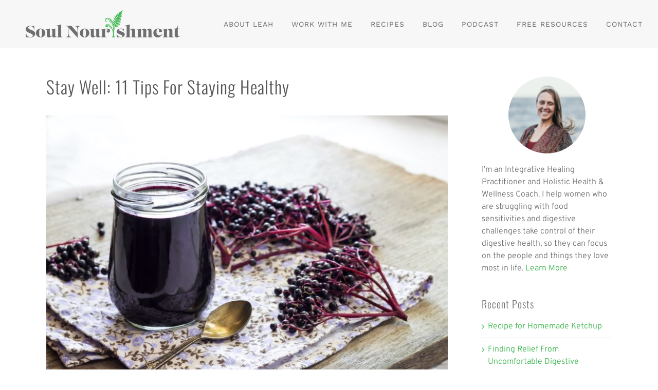

--- FILE ---
content_type: text/html; charset=UTF-8
request_url: https://leahvong.com/stay-well/
body_size: 22324
content:
<!DOCTYPE html>
<html class="avada-html-layout-wide avada-html-header-position-top" lang="en-US" prefix="og: http://ogp.me/ns# fb: http://ogp.me/ns/fb#">
<head>
	<meta http-equiv="X-UA-Compatible" content="IE=edge" />
	<meta http-equiv="Content-Type" content="text/html; charset=utf-8"/>
	<meta name="viewport" content="width=device-width, initial-scale=1" />
	<meta name='robots' content='index, follow, max-image-preview:large, max-snippet:-1, max-video-preview:-1' />
	<style>img:is([sizes="auto" i], [sizes^="auto," i]) { contain-intrinsic-size: 3000px 1500px }</style>
		<!-- Pixel Cat Facebook Pixel Code -->
	<script>
	!function(f,b,e,v,n,t,s){if(f.fbq)return;n=f.fbq=function(){n.callMethod?
	n.callMethod.apply(n,arguments):n.queue.push(arguments)};if(!f._fbq)f._fbq=n;
	n.push=n;n.loaded=!0;n.version='2.0';n.queue=[];t=b.createElement(e);t.async=!0;
	t.src=v;s=b.getElementsByTagName(e)[0];s.parentNode.insertBefore(t,s)}(window,
	document,'script','https://connect.facebook.net/en_US/fbevents.js' );
	fbq( 'init', '1129448604321178' );	</script>
	<!-- DO NOT MODIFY -->
	<!-- End Facebook Pixel Code -->
	
	<!-- This site is optimized with the Yoast SEO plugin v26.8 - https://yoast.com/product/yoast-seo-wordpress/ -->
	<title>Stay Well: 11 Tips For Staying Healthy &#8226; Soul Nourishment</title>
	<meta name="description" content="A comprehensive guide on what we can do to stay well during this time. Use these suggestions to improve your body&#039;s ability to respond in a balanced way." />
	<link rel="canonical" href="https://leahvong.com/stay-well/" />
	<meta property="og:locale" content="en_US" />
	<meta property="og:type" content="article" />
	<meta property="og:title" content="Stay Well: 11 Tips For Staying Healthy &#8226; Soul Nourishment" />
	<meta property="og:description" content="A comprehensive guide on what we can do to stay well during this time. Use these suggestions to improve your body&#039;s ability to respond in a balanced way." />
	<meta property="og:url" content="https://leahvong.com/stay-well/" />
	<meta property="og:site_name" content="Soul Nourishment" />
	<meta property="article:published_time" content="2020-03-15T00:14:19+00:00" />
	<meta property="article:modified_time" content="2020-06-14T00:07:20+00:00" />
	<meta property="og:image" content="https://leahvong.com/wp-content/uploads/2020/03/Elderberry-syrup.jpeg" />
	<meta property="og:image:width" content="1280" />
	<meta property="og:image:height" content="854" />
	<meta property="og:image:type" content="image/jpeg" />
	<meta name="author" content="Leah Vong" />
	<meta name="twitter:card" content="summary_large_image" />
	<meta name="twitter:label1" content="Written by" />
	<meta name="twitter:data1" content="Leah Vong" />
	<meta name="twitter:label2" content="Est. reading time" />
	<meta name="twitter:data2" content="6 minutes" />
	<script type="application/ld+json" class="yoast-schema-graph">{"@context":"https://schema.org","@graph":[{"@type":"Article","@id":"https://leahvong.com/stay-well/#article","isPartOf":{"@id":"https://leahvong.com/stay-well/"},"author":{"name":"Leah Vong","@id":"https://leahvong.com/#/schema/person/21e308dda38bf2f2a718c9fcd377f764"},"headline":"Stay Well: 11 Tips For Staying Healthy","datePublished":"2020-03-15T00:14:19+00:00","dateModified":"2020-06-14T00:07:20+00:00","mainEntityOfPage":{"@id":"https://leahvong.com/stay-well/"},"wordCount":1230,"commentCount":0,"publisher":{"@id":"https://leahvong.com/#/schema/person/21e308dda38bf2f2a718c9fcd377f764"},"image":{"@id":"https://leahvong.com/stay-well/#primaryimage"},"thumbnailUrl":"https://leahvong.com/wp-content/uploads/2020/03/Elderberry-syrup.jpeg","keywords":["Gut Health","immune health"],"articleSection":["Gut Health"],"inLanguage":"en-US","potentialAction":[{"@type":"CommentAction","name":"Comment","target":["https://leahvong.com/stay-well/#respond"]}]},{"@type":"WebPage","@id":"https://leahvong.com/stay-well/","url":"https://leahvong.com/stay-well/","name":"Stay Well: 11 Tips For Staying Healthy &#8226; Soul Nourishment","isPartOf":{"@id":"https://leahvong.com/#website"},"primaryImageOfPage":{"@id":"https://leahvong.com/stay-well/#primaryimage"},"image":{"@id":"https://leahvong.com/stay-well/#primaryimage"},"thumbnailUrl":"https://leahvong.com/wp-content/uploads/2020/03/Elderberry-syrup.jpeg","datePublished":"2020-03-15T00:14:19+00:00","dateModified":"2020-06-14T00:07:20+00:00","description":"A comprehensive guide on what we can do to stay well during this time. Use these suggestions to improve your body's ability to respond in a balanced way.","breadcrumb":{"@id":"https://leahvong.com/stay-well/#breadcrumb"},"inLanguage":"en-US","potentialAction":[{"@type":"ReadAction","target":["https://leahvong.com/stay-well/"]}]},{"@type":"ImageObject","inLanguage":"en-US","@id":"https://leahvong.com/stay-well/#primaryimage","url":"https://leahvong.com/wp-content/uploads/2020/03/Elderberry-syrup.jpeg","contentUrl":"https://leahvong.com/wp-content/uploads/2020/03/Elderberry-syrup.jpeg","width":1280,"height":854,"caption":"Homemade black elderberry syrup in glass jar and bunches of black elderberry in background"},{"@type":"BreadcrumbList","@id":"https://leahvong.com/stay-well/#breadcrumb","itemListElement":[{"@type":"ListItem","position":1,"name":"Home","item":"https://leahvong.com/"},{"@type":"ListItem","position":2,"name":"Stay Well: 11 Tips For Staying Healthy"}]},{"@type":"WebSite","@id":"https://leahvong.com/#website","url":"https://leahvong.com/","name":"Soul Nourishment Wellness","description":"Heal Your Gut Nourish Your Life","publisher":{"@id":"https://leahvong.com/#/schema/person/21e308dda38bf2f2a718c9fcd377f764"},"alternateName":"Leah Vong","potentialAction":[{"@type":"SearchAction","target":{"@type":"EntryPoint","urlTemplate":"https://leahvong.com/?s={search_term_string}"},"query-input":{"@type":"PropertyValueSpecification","valueRequired":true,"valueName":"search_term_string"}}],"inLanguage":"en-US"},{"@type":["Person","Organization"],"@id":"https://leahvong.com/#/schema/person/21e308dda38bf2f2a718c9fcd377f764","name":"Leah Vong","image":{"@type":"ImageObject","inLanguage":"en-US","@id":"https://leahvong.com/#/schema/person/image/","url":"https://leahvong.com/wp-content/uploads/2025/08/leah-website-hero.jpg","contentUrl":"https://leahvong.com/wp-content/uploads/2025/08/leah-website-hero.jpg","width":1500,"height":1000,"caption":"Leah Vong"},"logo":{"@id":"https://leahvong.com/#/schema/person/image/"},"description":"I’m an Integrative Healing Practitioner and Holistic Health &amp; Wellness Coach. I help women who are struggling with food sensitivities and digestive challenges take control of their digestive health, so they can focus on the people and things they love most in life. Learn More","sameAs":["https://leahvong.com"]}]}</script>
	<!-- / Yoast SEO plugin. -->


<link rel="alternate" type="application/rss+xml" title="Soul Nourishment &raquo; Feed" href="https://leahvong.com/feed/" />
<link rel="alternate" type="application/rss+xml" title="Soul Nourishment &raquo; Comments Feed" href="https://leahvong.com/comments/feed/" />
					<link rel="shortcut icon" href="https://leahvong.com/wp-content/uploads/2020/01/favicon-32x32-1.png" type="image/x-icon" />
		
					<!-- Apple Touch Icon -->
			<link rel="apple-touch-icon" sizes="180x180" href="https://leahvong.com/wp-content/uploads/2020/01/apple-touch-icon.png">
		
					<!-- Android Icon -->
			<link rel="icon" sizes="192x192" href="https://leahvong.com/wp-content/uploads/2020/01/apple-touch-icon.png">
		
					<!-- MS Edge Icon -->
			<meta name="msapplication-TileImage" content="https://leahvong.com/wp-content/uploads/2020/01/apple-touch-icon.png">
				<link rel="alternate" type="application/rss+xml" title="Soul Nourishment &raquo; Stay Well: 11 Tips For Staying Healthy Comments Feed" href="https://leahvong.com/stay-well/feed/" />
<script>(()=>{"use strict";const e=[400,500,600,700,800,900],t=e=>`wprm-min-${e}`,n=e=>`wprm-max-${e}`,s=new Set,o="ResizeObserver"in window,r=o?new ResizeObserver((e=>{for(const t of e)c(t.target)})):null,i=.5/(window.devicePixelRatio||1);function c(s){const o=s.getBoundingClientRect().width||0;for(let r=0;r<e.length;r++){const c=e[r],a=o<=c+i;o>c+i?s.classList.add(t(c)):s.classList.remove(t(c)),a?s.classList.add(n(c)):s.classList.remove(n(c))}}function a(e){s.has(e)||(s.add(e),r&&r.observe(e),c(e))}!function(e=document){e.querySelectorAll(".wprm-recipe").forEach(a)}();if(new MutationObserver((e=>{for(const t of e)for(const e of t.addedNodes)e instanceof Element&&(e.matches?.(".wprm-recipe")&&a(e),e.querySelectorAll?.(".wprm-recipe").forEach(a))})).observe(document.documentElement,{childList:!0,subtree:!0}),!o){let e=0;addEventListener("resize",(()=>{e&&cancelAnimationFrame(e),e=requestAnimationFrame((()=>s.forEach(c)))}),{passive:!0})}})();</script>
		<meta property="og:title" content="Stay Well: 11 Tips For Staying Healthy"/>
		<meta property="og:type" content="article"/>
		<meta property="og:url" content="https://leahvong.com/stay-well/"/>
		<meta property="og:site_name" content="Soul Nourishment"/>
		<meta property="og:description" content="In the midst of the current pandemic, people are more interested than ever in what we can do to stay well during this time.

This is a motivating experience for us as a global community. We can use this opportunity to focus on staying healthy during this time and maintaining optimal health long term.

A balanced immune"/>

									<meta property="og:image" content="https://leahvong.com/wp-content/uploads/2020/03/Elderberry-syrup.jpeg"/>
									<!-- This site uses the Google Analytics by MonsterInsights plugin v9.9.0 - Using Analytics tracking - https://www.monsterinsights.com/ -->
							<script src="//www.googletagmanager.com/gtag/js?id=G-NPQT16RKCL"  data-cfasync="false" data-wpfc-render="false" type="text/javascript" async></script>
			<script data-cfasync="false" data-wpfc-render="false" type="text/javascript">
				var mi_version = '9.9.0';
				var mi_track_user = true;
				var mi_no_track_reason = '';
								var MonsterInsightsDefaultLocations = {"page_location":"https:\/\/leahvong.com\/stay-well\/"};
								if ( typeof MonsterInsightsPrivacyGuardFilter === 'function' ) {
					var MonsterInsightsLocations = (typeof MonsterInsightsExcludeQuery === 'object') ? MonsterInsightsPrivacyGuardFilter( MonsterInsightsExcludeQuery ) : MonsterInsightsPrivacyGuardFilter( MonsterInsightsDefaultLocations );
				} else {
					var MonsterInsightsLocations = (typeof MonsterInsightsExcludeQuery === 'object') ? MonsterInsightsExcludeQuery : MonsterInsightsDefaultLocations;
				}

								var disableStrs = [
										'ga-disable-G-NPQT16RKCL',
									];

				/* Function to detect opted out users */
				function __gtagTrackerIsOptedOut() {
					for (var index = 0; index < disableStrs.length; index++) {
						if (document.cookie.indexOf(disableStrs[index] + '=true') > -1) {
							return true;
						}
					}

					return false;
				}

				/* Disable tracking if the opt-out cookie exists. */
				if (__gtagTrackerIsOptedOut()) {
					for (var index = 0; index < disableStrs.length; index++) {
						window[disableStrs[index]] = true;
					}
				}

				/* Opt-out function */
				function __gtagTrackerOptout() {
					for (var index = 0; index < disableStrs.length; index++) {
						document.cookie = disableStrs[index] + '=true; expires=Thu, 31 Dec 2099 23:59:59 UTC; path=/';
						window[disableStrs[index]] = true;
					}
				}

				if ('undefined' === typeof gaOptout) {
					function gaOptout() {
						__gtagTrackerOptout();
					}
				}
								window.dataLayer = window.dataLayer || [];

				window.MonsterInsightsDualTracker = {
					helpers: {},
					trackers: {},
				};
				if (mi_track_user) {
					function __gtagDataLayer() {
						dataLayer.push(arguments);
					}

					function __gtagTracker(type, name, parameters) {
						if (!parameters) {
							parameters = {};
						}

						if (parameters.send_to) {
							__gtagDataLayer.apply(null, arguments);
							return;
						}

						if (type === 'event') {
														parameters.send_to = monsterinsights_frontend.v4_id;
							var hookName = name;
							if (typeof parameters['event_category'] !== 'undefined') {
								hookName = parameters['event_category'] + ':' + name;
							}

							if (typeof MonsterInsightsDualTracker.trackers[hookName] !== 'undefined') {
								MonsterInsightsDualTracker.trackers[hookName](parameters);
							} else {
								__gtagDataLayer('event', name, parameters);
							}
							
						} else {
							__gtagDataLayer.apply(null, arguments);
						}
					}

					__gtagTracker('js', new Date());
					__gtagTracker('set', {
						'developer_id.dZGIzZG': true,
											});
					if ( MonsterInsightsLocations.page_location ) {
						__gtagTracker('set', MonsterInsightsLocations);
					}
										__gtagTracker('config', 'G-NPQT16RKCL', {"forceSSL":"true","link_attribution":"true"} );
										window.gtag = __gtagTracker;										(function () {
						/* https://developers.google.com/analytics/devguides/collection/analyticsjs/ */
						/* ga and __gaTracker compatibility shim. */
						var noopfn = function () {
							return null;
						};
						var newtracker = function () {
							return new Tracker();
						};
						var Tracker = function () {
							return null;
						};
						var p = Tracker.prototype;
						p.get = noopfn;
						p.set = noopfn;
						p.send = function () {
							var args = Array.prototype.slice.call(arguments);
							args.unshift('send');
							__gaTracker.apply(null, args);
						};
						var __gaTracker = function () {
							var len = arguments.length;
							if (len === 0) {
								return;
							}
							var f = arguments[len - 1];
							if (typeof f !== 'object' || f === null || typeof f.hitCallback !== 'function') {
								if ('send' === arguments[0]) {
									var hitConverted, hitObject = false, action;
									if ('event' === arguments[1]) {
										if ('undefined' !== typeof arguments[3]) {
											hitObject = {
												'eventAction': arguments[3],
												'eventCategory': arguments[2],
												'eventLabel': arguments[4],
												'value': arguments[5] ? arguments[5] : 1,
											}
										}
									}
									if ('pageview' === arguments[1]) {
										if ('undefined' !== typeof arguments[2]) {
											hitObject = {
												'eventAction': 'page_view',
												'page_path': arguments[2],
											}
										}
									}
									if (typeof arguments[2] === 'object') {
										hitObject = arguments[2];
									}
									if (typeof arguments[5] === 'object') {
										Object.assign(hitObject, arguments[5]);
									}
									if ('undefined' !== typeof arguments[1].hitType) {
										hitObject = arguments[1];
										if ('pageview' === hitObject.hitType) {
											hitObject.eventAction = 'page_view';
										}
									}
									if (hitObject) {
										action = 'timing' === arguments[1].hitType ? 'timing_complete' : hitObject.eventAction;
										hitConverted = mapArgs(hitObject);
										__gtagTracker('event', action, hitConverted);
									}
								}
								return;
							}

							function mapArgs(args) {
								var arg, hit = {};
								var gaMap = {
									'eventCategory': 'event_category',
									'eventAction': 'event_action',
									'eventLabel': 'event_label',
									'eventValue': 'event_value',
									'nonInteraction': 'non_interaction',
									'timingCategory': 'event_category',
									'timingVar': 'name',
									'timingValue': 'value',
									'timingLabel': 'event_label',
									'page': 'page_path',
									'location': 'page_location',
									'title': 'page_title',
									'referrer' : 'page_referrer',
								};
								for (arg in args) {
																		if (!(!args.hasOwnProperty(arg) || !gaMap.hasOwnProperty(arg))) {
										hit[gaMap[arg]] = args[arg];
									} else {
										hit[arg] = args[arg];
									}
								}
								return hit;
							}

							try {
								f.hitCallback();
							} catch (ex) {
							}
						};
						__gaTracker.create = newtracker;
						__gaTracker.getByName = newtracker;
						__gaTracker.getAll = function () {
							return [];
						};
						__gaTracker.remove = noopfn;
						__gaTracker.loaded = true;
						window['__gaTracker'] = __gaTracker;
					})();
									} else {
										console.log("");
					(function () {
						function __gtagTracker() {
							return null;
						}

						window['__gtagTracker'] = __gtagTracker;
						window['gtag'] = __gtagTracker;
					})();
									}
			</script>
			
							<!-- / Google Analytics by MonsterInsights -->
		<script type="text/javascript">
/* <![CDATA[ */
window._wpemojiSettings = {"baseUrl":"https:\/\/s.w.org\/images\/core\/emoji\/16.0.1\/72x72\/","ext":".png","svgUrl":"https:\/\/s.w.org\/images\/core\/emoji\/16.0.1\/svg\/","svgExt":".svg","source":{"concatemoji":"https:\/\/leahvong.com\/wp-includes\/js\/wp-emoji-release.min.js?ver=6.8.3"}};
/*! This file is auto-generated */
!function(s,n){var o,i,e;function c(e){try{var t={supportTests:e,timestamp:(new Date).valueOf()};sessionStorage.setItem(o,JSON.stringify(t))}catch(e){}}function p(e,t,n){e.clearRect(0,0,e.canvas.width,e.canvas.height),e.fillText(t,0,0);var t=new Uint32Array(e.getImageData(0,0,e.canvas.width,e.canvas.height).data),a=(e.clearRect(0,0,e.canvas.width,e.canvas.height),e.fillText(n,0,0),new Uint32Array(e.getImageData(0,0,e.canvas.width,e.canvas.height).data));return t.every(function(e,t){return e===a[t]})}function u(e,t){e.clearRect(0,0,e.canvas.width,e.canvas.height),e.fillText(t,0,0);for(var n=e.getImageData(16,16,1,1),a=0;a<n.data.length;a++)if(0!==n.data[a])return!1;return!0}function f(e,t,n,a){switch(t){case"flag":return n(e,"\ud83c\udff3\ufe0f\u200d\u26a7\ufe0f","\ud83c\udff3\ufe0f\u200b\u26a7\ufe0f")?!1:!n(e,"\ud83c\udde8\ud83c\uddf6","\ud83c\udde8\u200b\ud83c\uddf6")&&!n(e,"\ud83c\udff4\udb40\udc67\udb40\udc62\udb40\udc65\udb40\udc6e\udb40\udc67\udb40\udc7f","\ud83c\udff4\u200b\udb40\udc67\u200b\udb40\udc62\u200b\udb40\udc65\u200b\udb40\udc6e\u200b\udb40\udc67\u200b\udb40\udc7f");case"emoji":return!a(e,"\ud83e\udedf")}return!1}function g(e,t,n,a){var r="undefined"!=typeof WorkerGlobalScope&&self instanceof WorkerGlobalScope?new OffscreenCanvas(300,150):s.createElement("canvas"),o=r.getContext("2d",{willReadFrequently:!0}),i=(o.textBaseline="top",o.font="600 32px Arial",{});return e.forEach(function(e){i[e]=t(o,e,n,a)}),i}function t(e){var t=s.createElement("script");t.src=e,t.defer=!0,s.head.appendChild(t)}"undefined"!=typeof Promise&&(o="wpEmojiSettingsSupports",i=["flag","emoji"],n.supports={everything:!0,everythingExceptFlag:!0},e=new Promise(function(e){s.addEventListener("DOMContentLoaded",e,{once:!0})}),new Promise(function(t){var n=function(){try{var e=JSON.parse(sessionStorage.getItem(o));if("object"==typeof e&&"number"==typeof e.timestamp&&(new Date).valueOf()<e.timestamp+604800&&"object"==typeof e.supportTests)return e.supportTests}catch(e){}return null}();if(!n){if("undefined"!=typeof Worker&&"undefined"!=typeof OffscreenCanvas&&"undefined"!=typeof URL&&URL.createObjectURL&&"undefined"!=typeof Blob)try{var e="postMessage("+g.toString()+"("+[JSON.stringify(i),f.toString(),p.toString(),u.toString()].join(",")+"));",a=new Blob([e],{type:"text/javascript"}),r=new Worker(URL.createObjectURL(a),{name:"wpTestEmojiSupports"});return void(r.onmessage=function(e){c(n=e.data),r.terminate(),t(n)})}catch(e){}c(n=g(i,f,p,u))}t(n)}).then(function(e){for(var t in e)n.supports[t]=e[t],n.supports.everything=n.supports.everything&&n.supports[t],"flag"!==t&&(n.supports.everythingExceptFlag=n.supports.everythingExceptFlag&&n.supports[t]);n.supports.everythingExceptFlag=n.supports.everythingExceptFlag&&!n.supports.flag,n.DOMReady=!1,n.readyCallback=function(){n.DOMReady=!0}}).then(function(){return e}).then(function(){var e;n.supports.everything||(n.readyCallback(),(e=n.source||{}).concatemoji?t(e.concatemoji):e.wpemoji&&e.twemoji&&(t(e.twemoji),t(e.wpemoji)))}))}((window,document),window._wpemojiSettings);
/* ]]> */
</script>
<style id='wp-emoji-styles-inline-css' type='text/css'>

	img.wp-smiley, img.emoji {
		display: inline !important;
		border: none !important;
		box-shadow: none !important;
		height: 1em !important;
		width: 1em !important;
		margin: 0 0.07em !important;
		vertical-align: -0.1em !important;
		background: none !important;
		padding: 0 !important;
	}
</style>
<link rel='stylesheet' id='activecampaign-form-block-css' href='https://leahvong.com/wp-content/plugins/activecampaign-subscription-forms/activecampaign-form-block/build/style-index.css?ver=1763122434' type='text/css' media='all' />
<link rel='stylesheet' id='wprm-public-css' href='https://leahvong.com/wp-content/plugins/wp-recipe-maker/dist/public-modern.css?ver=10.3.2' type='text/css' media='all' />
<link rel='stylesheet' id='dashicons-css' href='https://leahvong.com/wp-includes/css/dashicons.min.css?ver=6.8.3' type='text/css' media='all' />
<link rel='stylesheet' id='LeadConnector-css' href='https://leahvong.com/wp-content/plugins/leadconnector/public/css/lc-public.css?ver=3.0.10.5' type='text/css' media='all' />
<link rel='stylesheet' id='sib-front-css-css' href='https://leahvong.com/wp-content/plugins/mailin/css/mailin-front.css?ver=6.8.3' type='text/css' media='all' />
<link rel='stylesheet' id='fusion-dynamic-css-css' href='https://leahvong.com/wp-content/uploads/fusion-styles/8176753ee6c52ca4139f797b3349ebc9.min.css?ver=3.9.2' type='text/css' media='all' />
<script type="text/javascript" src="https://leahvong.com/wp-content/plugins/google-analytics-for-wordpress/assets/js/frontend-gtag.min.js?ver=9.9.0" id="monsterinsights-frontend-script-js" async="async" data-wp-strategy="async"></script>
<script data-cfasync="false" data-wpfc-render="false" type="text/javascript" id='monsterinsights-frontend-script-js-extra'>/* <![CDATA[ */
var monsterinsights_frontend = {"js_events_tracking":"true","download_extensions":"doc,pdf,ppt,zip,xls,docx,pptx,xlsx","inbound_paths":"[{\"path\":\"\\\/go\\\/\",\"label\":\"affiliate\"},{\"path\":\"\\\/recommend\\\/\",\"label\":\"affiliate\"}]","home_url":"https:\/\/leahvong.com","hash_tracking":"false","v4_id":"G-NPQT16RKCL"};/* ]]> */
</script>
<script type="text/javascript" src="https://leahvong.com/wp-includes/js/jquery/jquery.min.js?ver=3.7.1" id="jquery-core-js"></script>
<script type="text/javascript" id="sib-front-js-js-extra">
/* <![CDATA[ */
var sibErrMsg = {"invalidMail":"Please fill out valid email address","requiredField":"Please fill out required fields","invalidDateFormat":"Please fill out valid date format","invalidSMSFormat":"Please fill out valid phone number"};
var ajax_sib_front_object = {"ajax_url":"https:\/\/leahvong.com\/wp-admin\/admin-ajax.php","ajax_nonce":"71331c33bf","flag_url":"https:\/\/leahvong.com\/wp-content\/plugins\/mailin\/img\/flags\/"};
/* ]]> */
</script>
<script type="text/javascript" src="https://leahvong.com/wp-content/plugins/mailin/js/mailin-front.js?ver=1768479254" id="sib-front-js-js"></script>
<link rel="https://api.w.org/" href="https://leahvong.com/wp-json/" /><link rel="alternate" title="JSON" type="application/json" href="https://leahvong.com/wp-json/wp/v2/posts/811" /><link rel="EditURI" type="application/rsd+xml" title="RSD" href="https://leahvong.com/xmlrpc.php?rsd" />
<meta name="generator" content="WordPress 6.8.3" />
<link rel='shortlink' href='https://leahvong.com/?p=811' />
<link rel="alternate" title="oEmbed (JSON)" type="application/json+oembed" href="https://leahvong.com/wp-json/oembed/1.0/embed?url=https%3A%2F%2Fleahvong.com%2Fstay-well%2F" />
<link rel="alternate" title="oEmbed (XML)" type="text/xml+oembed" href="https://leahvong.com/wp-json/oembed/1.0/embed?url=https%3A%2F%2Fleahvong.com%2Fstay-well%2F&#038;format=xml" />
<style type="text/css"> .tippy-box[data-theme~="wprm"] { background-color: #333333; color: #FFFFFF; } .tippy-box[data-theme~="wprm"][data-placement^="top"] > .tippy-arrow::before { border-top-color: #333333; } .tippy-box[data-theme~="wprm"][data-placement^="bottom"] > .tippy-arrow::before { border-bottom-color: #333333; } .tippy-box[data-theme~="wprm"][data-placement^="left"] > .tippy-arrow::before { border-left-color: #333333; } .tippy-box[data-theme~="wprm"][data-placement^="right"] > .tippy-arrow::before { border-right-color: #333333; } .tippy-box[data-theme~="wprm"] a { color: #FFFFFF; } .wprm-comment-rating svg { width: 18px !important; height: 18px !important; } img.wprm-comment-rating { width: 90px !important; height: 18px !important; } body { --comment-rating-star-color: #343434; } body { --wprm-popup-font-size: 16px; } body { --wprm-popup-background: #ffffff; } body { --wprm-popup-title: #000000; } body { --wprm-popup-content: #444444; } body { --wprm-popup-button-background: #444444; } body { --wprm-popup-button-text: #ffffff; } body { --wprm-popup-accent: #747B2D; }.wprm-recipe, .wprm-block-text-normal {
	font-family: 'Work Sans', sans-serif !important;
}</style><style type="text/css">.wprm-glossary-term {color: #5A822B;text-decoration: underline;cursor: help;}</style><style type="text/css" id="css-fb-visibility">@media screen and (max-width: 640px){.fusion-no-small-visibility{display:none !important;}body .sm-text-align-center{text-align:center !important;}body .sm-text-align-left{text-align:left !important;}body .sm-text-align-right{text-align:right !important;}body .sm-flex-align-center{justify-content:center !important;}body .sm-flex-align-flex-start{justify-content:flex-start !important;}body .sm-flex-align-flex-end{justify-content:flex-end !important;}body .sm-mx-auto{margin-left:auto !important;margin-right:auto !important;}body .sm-ml-auto{margin-left:auto !important;}body .sm-mr-auto{margin-right:auto !important;}body .fusion-absolute-position-small{position:absolute;top:auto;width:100%;}.awb-sticky.awb-sticky-small{ position: sticky; top: var(--awb-sticky-offset,0); }}@media screen and (min-width: 641px) and (max-width: 1024px){.fusion-no-medium-visibility{display:none !important;}body .md-text-align-center{text-align:center !important;}body .md-text-align-left{text-align:left !important;}body .md-text-align-right{text-align:right !important;}body .md-flex-align-center{justify-content:center !important;}body .md-flex-align-flex-start{justify-content:flex-start !important;}body .md-flex-align-flex-end{justify-content:flex-end !important;}body .md-mx-auto{margin-left:auto !important;margin-right:auto !important;}body .md-ml-auto{margin-left:auto !important;}body .md-mr-auto{margin-right:auto !important;}body .fusion-absolute-position-medium{position:absolute;top:auto;width:100%;}.awb-sticky.awb-sticky-medium{ position: sticky; top: var(--awb-sticky-offset,0); }}@media screen and (min-width: 1025px){.fusion-no-large-visibility{display:none !important;}body .lg-text-align-center{text-align:center !important;}body .lg-text-align-left{text-align:left !important;}body .lg-text-align-right{text-align:right !important;}body .lg-flex-align-center{justify-content:center !important;}body .lg-flex-align-flex-start{justify-content:flex-start !important;}body .lg-flex-align-flex-end{justify-content:flex-end !important;}body .lg-mx-auto{margin-left:auto !important;margin-right:auto !important;}body .lg-ml-auto{margin-left:auto !important;}body .lg-mr-auto{margin-right:auto !important;}body .fusion-absolute-position-large{position:absolute;top:auto;width:100%;}.awb-sticky.awb-sticky-large{ position: sticky; top: var(--awb-sticky-offset,0); }}</style><script type="text/javascript" src="https://cdn.brevo.com/js/sdk-loader.js" async></script>
<script type="text/javascript">
  window.Brevo = window.Brevo || [];
  window.Brevo.push(['init', {"client_key":"wgvyakwv8kzflif3lxm3dipv","email_id":null,"push":{"customDomain":"https:\/\/leahvong.com\/wp-content\/plugins\/mailin\/"},"service_worker_url":"sw.js?key=${key}","frame_url":"brevo-frame.html"}]);
</script><link rel="icon" href="https://leahvong.com/wp-content/uploads/2020/01/favicon-32x32-1.png" sizes="32x32" />
<link rel="icon" href="https://leahvong.com/wp-content/uploads/2020/01/favicon-32x32-1.png" sizes="192x192" />
<link rel="apple-touch-icon" href="https://leahvong.com/wp-content/uploads/2020/01/favicon-32x32-1.png" />
<meta name="msapplication-TileImage" content="https://leahvong.com/wp-content/uploads/2020/01/favicon-32x32-1.png" />
		<script type="text/javascript">
			var doc = document.documentElement;
			doc.setAttribute( 'data-useragent', navigator.userAgent );
		</script>
		
	<meta name="p:domain_verify" content="1043147073ab88e3e84ddef681d182f5"/></head>

<body data-rsssl=1 class="wp-singular post-template-default single single-post postid-811 single-format-standard wp-theme-Avada has-sidebar fusion-image-hovers fusion-pagination-sizing fusion-button_type-flat fusion-button_span-no fusion-button_gradient-linear avada-image-rollover-circle-yes avada-image-rollover-no fusion-body ltr fusion-sticky-header no-tablet-sticky-header no-mobile-sticky-header no-mobile-slidingbar no-mobile-totop fusion-disable-outline fusion-sub-menu-fade mobile-logo-pos-left layout-wide-mode avada-has-boxed-modal-shadow- layout-scroll-offset-full avada-has-zero-margin-offset-top fusion-top-header menu-text-align-center mobile-menu-design-modern fusion-show-pagination-text fusion-header-layout-v1 avada-responsive avada-footer-fx-none avada-menu-highlight-style-textcolor fusion-search-form-classic fusion-main-menu-search-dropdown fusion-avatar-circle avada-sticky-shrinkage avada-dropdown-styles avada-blog-layout-grid avada-blog-archive-layout-grid avada-header-shadow-no avada-menu-icon-position-left avada-has-megamenu-shadow avada-has-header-100-width avada-has-pagetitle-bg-full avada-has-breadcrumb-mobile-hidden avada-has-titlebar-hide avada-has-pagination-width_height avada-flyout-menu-direction-fade avada-ec-views-v1" data-awb-post-id="811">
		<a class="skip-link screen-reader-text" href="#content">Skip to content</a>

	<div id="boxed-wrapper">
		
		<div id="wrapper" class="fusion-wrapper">
			<div id="home" style="position:relative;top:-1px;"></div>
							
					
			<header class="fusion-header-wrapper">
				<div class="fusion-header-v1 fusion-logo-alignment fusion-logo-left fusion-sticky-menu- fusion-sticky-logo- fusion-mobile-logo-  fusion-mobile-menu-design-modern">
					<div class="fusion-header-sticky-height"></div>
<div class="fusion-header">
	<div class="fusion-row">
					<div class="fusion-logo" data-margin-top="20px" data-margin-bottom="20px" data-margin-left="20px" data-margin-right="20px">
			<a class="fusion-logo-link"  href="https://leahvong.com/" >

						<!-- standard logo -->
			<img src="https://leahvong.com/wp-content/uploads/2020/12/soul_nourishment_logo_notag.png" srcset="https://leahvong.com/wp-content/uploads/2020/12/soul_nourishment_logo_notag.png 1x, https://leahvong.com/wp-content/uploads/2020/12/soul_nourishment_logo@2x_notag.png 2x" width="300" height="54" style="max-height:54px;height:auto;" alt="Soul Nourishment Logo" data-retina_logo_url="https://leahvong.com/wp-content/uploads/2020/12/soul_nourishment_logo@2x_notag.png" class="fusion-standard-logo" />

			
					</a>
		</div>		<nav class="fusion-main-menu" aria-label="Main Menu"><ul id="menu-main-navigation" class="fusion-menu"><li  id="menu-item-44"  class="menu-item menu-item-type-post_type menu-item-object-page menu-item-has-children menu-item-44 fusion-dropdown-menu"  data-item-id="44"><a  href="https://leahvong.com/about/" class="fusion-textcolor-highlight"><span class="menu-text">About Leah</span></a><ul class="sub-menu"><li  id="menu-item-221"  class="menu-item menu-item-type-custom menu-item-object-custom menu-item-221 fusion-dropdown-submenu" ><a  href="https://leahvong.com/about/#journey" class="fusion-textcolor-highlight"><span>My Journey</span></a></li><li  id="menu-item-218"  class="menu-item menu-item-type-post_type menu-item-object-page menu-item-218 fusion-dropdown-submenu" ><a  href="https://leahvong.com/beliefs-and-practice-theory/" class="fusion-textcolor-highlight"><span>Beliefs and Approach</span></a></li></ul></li><li  id="menu-item-47"  class="menu-item menu-item-type-post_type menu-item-object-page menu-item-has-children menu-item-47 fusion-dropdown-menu"  data-item-id="47"><a  href="https://leahvong.com/work-with-me/" class="fusion-textcolor-highlight"><span class="menu-text">Work With Me</span></a><ul class="sub-menu"><li  id="menu-item-226"  class="menu-item menu-item-type-custom menu-item-object-custom menu-item-226 fusion-dropdown-submenu" ><a  href="https://leahvong.com/work-with-me/#coaching" class="fusion-textcolor-highlight"><span>Health Coaching</span></a></li><li  id="menu-item-3615"  class="menu-item menu-item-type-post_type menu-item-object-page menu-item-3615 fusion-dropdown-submenu" ><a  href="https://leahvong.com/integrative-healing/" class="fusion-textcolor-highlight"><span>Integrative Healing</span></a></li><li  id="menu-item-3616"  class="menu-item menu-item-type-post_type menu-item-object-page menu-item-3616 fusion-dropdown-submenu" ><a  href="https://leahvong.com/integrative-healing/" class="fusion-textcolor-highlight"><span>Functional Lab Testing</span></a></li><li  id="menu-item-3025"  class="menu-item menu-item-type-post_type menu-item-object-page menu-item-3025 fusion-dropdown-submenu" ><a  href="https://leahvong.com/testimonials/" class="fusion-textcolor-highlight"><span>Client Success Stories</span></a></li></ul></li><li  id="menu-item-50"  class="menu-item menu-item-type-post_type menu-item-object-page menu-item-50"  data-item-id="50"><a  href="https://leahvong.com/recipes/" class="fusion-textcolor-highlight"><span class="menu-text">Recipes</span></a></li><li  id="menu-item-1445"  class="menu-item menu-item-type-post_type menu-item-object-page menu-item-has-children menu-item-1445 fusion-dropdown-menu"  data-item-id="1445"><a  href="https://leahvong.com/blog/" class="fusion-textcolor-highlight"><span class="menu-text">Blog</span></a><ul class="sub-menu"><li  id="menu-item-1452"  class="menu-item menu-item-type-taxonomy menu-item-object-category current-post-ancestor current-menu-parent current-post-parent menu-item-1452 fusion-dropdown-submenu" ><a  href="https://leahvong.com/category/gut-health/" class="fusion-textcolor-highlight"><span>Gut Health</span></a></li><li  id="menu-item-1453"  class="menu-item menu-item-type-taxonomy menu-item-object-category menu-item-1453 fusion-dropdown-submenu" ><a  href="https://leahvong.com/category/mental-well-being/" class="fusion-textcolor-highlight"><span>Mental Well-Being</span></a></li><li  id="menu-item-1454"  class="menu-item menu-item-type-taxonomy menu-item-object-category menu-item-1454 fusion-dropdown-submenu" ><a  href="https://leahvong.com/category/nutrition/" class="fusion-textcolor-highlight"><span>Nutrition</span></a></li><li  id="menu-item-2112"  class="menu-item menu-item-type-taxonomy menu-item-object-category menu-item-2112 fusion-dropdown-submenu" ><a  href="https://leahvong.com/category/enviromental-toxins/" class="fusion-textcolor-highlight"><span>Environmental Toxins</span></a></li></ul></li><li  id="menu-item-2546"  class="menu-item menu-item-type-post_type menu-item-object-page menu-item-2546"  data-item-id="2546"><a  href="https://leahvong.com/podcast/" class="fusion-textcolor-highlight"><span class="menu-text">Podcast</span></a></li><li  id="menu-item-3229"  class="menu-item menu-item-type-custom menu-item-object-custom menu-item-has-children menu-item-3229 fusion-dropdown-menu"  data-item-id="3229"><a  href="#" class="fusion-textcolor-highlight"><span class="menu-text">Free Resources</span></a><ul class="sub-menu"><li  id="menu-item-3286"  class="menu-item menu-item-type-custom menu-item-object-custom menu-item-3286 fusion-dropdown-submenu" ><a  target="_blank" rel="noopener noreferrer" href="https://go.leahvong.com/food-journal-download" class="fusion-textcolor-highlight"><span>Food Journal</span></a></li></ul></li><li  id="menu-item-53"  class="menu-item menu-item-type-post_type menu-item-object-page menu-item-53"  data-item-id="53"><a  href="https://leahvong.com/contact/" class="fusion-textcolor-highlight"><span class="menu-text">Contact</span></a></li></ul></nav>	<div class="fusion-mobile-menu-icons">
							<a href="#" class="fusion-icon awb-icon-bars" aria-label="Toggle mobile menu" aria-expanded="false"></a>
		
		
		
			</div>

<nav class="fusion-mobile-nav-holder fusion-mobile-menu-text-align-center fusion-mobile-menu-indicator-hide" aria-label="Main Menu Mobile"></nav>

					</div>
</div>
				</div>
				<div class="fusion-clearfix"></div>
			</header>
								
							<div id="sliders-container" class="fusion-slider-visibility">
					</div>
				
					
							
			
						<main id="main" class="clearfix ">
				<div class="fusion-row" style="">

<section id="content" style="float: left;">
	
					<article id="post-811" class="post post-811 type-post status-publish format-standard has-post-thumbnail hentry category-gut-health tag-gut-health tag-immune-health">
															<div class="fusion-post-title-meta-wrap">
												<h1 class="entry-title fusion-post-title">Stay Well: 11 Tips For Staying Healthy</h1>									<span class="vcard rich-snippet-hidden"><span class="fn"><a href="https://leahvong.com/author/leah/" title="Posts by Leah Vong" rel="author">Leah Vong</a></span></span><span class="updated rich-snippet-hidden">2020-06-13T17:07:20-07:00</span>					</div>
							
														<div class="fusion-flexslider flexslider fusion-flexslider-loading post-slideshow fusion-post-slideshow">
				<ul class="slides">
																<li>
															<img width="1280" height="854" src="https://leahvong.com/wp-content/uploads/2020/03/Elderberry-syrup.jpeg" class="attachment-full size-full lazyload wp-post-image" alt="Stay well with elderberry syrup" decoding="async" fetchpriority="high" srcset="data:image/svg+xml,%3Csvg%20xmlns%3D%27http%3A%2F%2Fwww.w3.org%2F2000%2Fsvg%27%20width%3D%271280%27%20height%3D%27854%27%20viewBox%3D%270%200%201280%20854%27%3E%3Crect%20width%3D%271280%27%20height%3D%27854%27%20fill-opacity%3D%220%22%2F%3E%3C%2Fsvg%3E" data-orig-src="https://leahvong.com/wp-content/uploads/2020/03/Elderberry-syrup.jpeg" data-srcset="https://leahvong.com/wp-content/uploads/2020/03/Elderberry-syrup-200x133.jpeg 200w, https://leahvong.com/wp-content/uploads/2020/03/Elderberry-syrup-400x267.jpeg 400w, https://leahvong.com/wp-content/uploads/2020/03/Elderberry-syrup-600x400.jpeg 600w, https://leahvong.com/wp-content/uploads/2020/03/Elderberry-syrup-800x534.jpeg 800w, https://leahvong.com/wp-content/uploads/2020/03/Elderberry-syrup-1200x801.jpeg 1200w, https://leahvong.com/wp-content/uploads/2020/03/Elderberry-syrup.jpeg 1280w" data-sizes="auto" />													</li>

																																																																																																															</ul>
			</div>
						
						<div class="post-content">
				<p>In the midst of the current pandemic, people are more interested than ever in what we can do to stay well during this time.</p>
<p>This is a motivating experience for us as a global community. We can use this opportunity to focus on staying healthy during this time and maintaining optimal health long term.</p>
<p>A balanced immune system is one of the most important things affecting your ability to stay healthy. By removing physical and mental stressors, you will allow your body to cope and respond as appropriately as possible.</p>
<p>70-90% of your immune system lives in your gut, making good gut health the foundation for a well-balanced immune system. As you improve your gut health, you will become more resilient and better able to deal with pathogens and toxins that you come in contact with.</p>
<p>Nourishing the gut by feeding it nutrient-dense foods, staying hydrated, exercising, getting good quality sleep, and utilizing stress management strategies are all important pieces of the puzzle.</p>
<p>The same things that you need to stay well are the things required for great overall health. You will feel better, have more energy, and be able to function at a more optimal level when you&#8217;re nourishing your gut consistently in a variety of ways.</p>
<h4><strong>The good news is that there are many things that we can do preventatively to balance and prepare our immune systems.</strong></h4>
<p>Here are a few tips to stay strong and improve your immune function, and why not keep it up as we transition into spring and the rest of the year. Once you learn how good you can actually feel, you won’t want to go back!</p>
<h3><strong>1) Eat Nutrient-Dense Whole Foods</strong></h3>
<p>Include fruits, veggies, sea vegetables (dulse, kelp, seaweeds, etc.), nuts, seeds, healthy fats (olive, coconut, and avocado oils, grass-fed organic butter, nuts, seeds, and salmon), herbs, spices, and high-quality organic proteins (chicken, fish, eggs, beans, legumes, nuts) in your daily life. When you eat grains make sure they are whole grains.</p>
<h3><strong>2) Eat Anti-inflammatory Foods</strong></h3>
<p>Incorporate fresh ginger, turmeric (fresh or ground), and foods high in omega 3’s (walnuts, olive oil, and fatty fish are good examples) into your day. The less inflammation you have in your body, the more your immune system is able to focus on responding appropriately to pathogens.</p>
<h3><strong>3) Eat Foods High in Vitamin C</strong></h3>
<p>Include red peppers, citrus fruits, kiwi, broccoli, Brussel sprouts, strawberries, and cauliflower to strengthen your immune system.</p>
<h3><strong>4) Eat Antiviral Foods</strong></h3>
<p>Include raw garlic, ginger, onion, cinnamon, clove, thyme, oregano, and broccoli sprouts in your diet.  Also, medicinal mushrooms such as reishi, cordyceps, and shiitake have both antiviral properties.</p>
<h3><strong>5) Remove Foods That Cause Inflammation and Weaken the Immune System</strong></h3>
<p>Avoid or minimize refined sugars, processed foods, hydrogenated and trans fats, alcohol, excessive amounts of dairy, and any food allergies and intolerances you may have. If you are unclear if you have food intolerances, you can start with removing gluten and/or dairy for a few weeks and see how you feel without it AND most important how you feel when you add it back in. Then move onto testing other foods such as eggs, soy,  or corn.</p>
<h3><strong>6) Include Teas and Tonics</strong></h3>
<p>Elderberry Syrup is so yummy that my kids beg for more and it&#8217;s easy to make at home. <a href="https://leahvong.com/elderberry-syrup/">Get my elderberry syrup recipe here.</a></p>
<p>Fresh ginger, lemon, and honey tea is another favorite option for our family and <a href="https://leahvong.com/ginger-honey-lemon-tea/">here is the recipe</a> for this invigorating and delicious beverage.</p>
<p>Other teas that you may like to include are echinacea and stinging nettle, which both have antiviral benefits. Golden milk is another great option which is coconut or almond milk base with turmeric, cinnamon and a variety of other health-promoting ingredients based on the recipe you use.</p>
<p>If you are up for a challenge, my husband makes a “flu bomb” if either of us feels symptoms coming on which includes 1-2 crushed garlic cloves, 1 tsp fresh grated ginger, 1 lemon juiced, 1/8 tsp cayenne, 1 tsp of raw honey, and 1/2 &#8211; 3/4 cup hot water ~ mix it all together in a cup and get ready for a spicy ride! This is 1 intense concoction.</p>
<h3><strong>7) Get Good Quality Sleep</strong></h3>
<p>I can not emphasize enough the power of good quality sleep and the impact it has on your immune system. We need sleep to stay strong, repair, and get rid of toxins that otherwise continuously dampen our systems. The earlier hours in the night (the hours before midnight) have been shown to be significantly more reparative than the early morning hours. The earlier you can get to bed, the better.</p>
<p>Having consistency in your routine and a nighttime ritual can be highly beneficial so that your body knows what to expect and can help you by preparing for sleep once it adjusts to those natural rhythms.</p>
<h3><strong>8) Exercise Regularly</strong></h3>
<p>Movement and exercise are important in helping to bring balance to your body by inducing a beneficial type of stress on the body, known as hormesis.  Make sure to get plenty of movement and exercise to keep your bodily systems functioning properly. Exercise is also extremely important for our mental health and ability to reduce and cope with stress. Stress is one of the most detrimental things to our balance physically, emotionally, and mentally. Anything you can do to reduce stress in these uncertain times is important and totally worth the time.</p>
<h3><strong>9) Take Cold Showers</strong></h3>
<p>Cold showers are another type of beneficial stress that have a wonderful effect of turning on the parasympathetic nervous system by stimulating the vagus nerve. Sometime during your shower turn the water down to cold for 30 sec to 2 minutes for an invigorating experience! I also use this tool if I want or need to wake up more after my shower.</p>
<h3><strong>10) Stress Management</strong></h3>
<p>Stress has a huge impact on our immune function and can be just as detrimental as not eating or sleeping well. All of these pieces connect and cycle into the other ~  the better you sleep the more likely you are to eat well and handle stress with more resilience.</p>
<p>Slow down and take time for yourself and although we are practicing social distancing, connect virtually or by phone with the people you love. Laughter is a fantastic tool to bring down stress. You can also utilize deep breathing, mediation, yoga, and so many other tools to improve your stress levels and your ability to handle stress as well.</p>
<h3><strong>11) Nature Time</strong></h3>
<p>Getting out in nature has many benefits for stress management. Getting fresh air and sunshine is priceless and so important to our physical, mental, and emotional health. While we are practicing social distancing this is an ideal time to get out in the forest or wherever you can to reconnect to nature and get some movement in.</p>
<p>Remember that we are whole, connected people, so anything you can do to improve the health of one system will impact the health of the others. Any small change, healthy habit or routine that you start to build in is beneficial for not only the system you are targeting but your being as a whole. And remember to chill out. The more you stress, the worse it is for your immune system balance. Take this as a time to connect with those you love, take impeccable care of your body, and get outside to connect with nature.</p>
<p>Much Love to You All!</p>
<p><img decoding="async" class="lazyload alignnone wp-image-1518" src="data:image/svg+xml,%3Csvg%20xmlns%3D%27http%3A%2F%2Fwww.w3.org%2F2000%2Fsvg%27%20width%3D%2782%27%20height%3D%2767%27%20viewBox%3D%270%200%2082%2067%27%3E%3Crect%20width%3D%2782%27%20height%3D%2767%27%20fill-opacity%3D%220%22%2F%3E%3C%2Fsvg%3E" data-orig-src="https://leahvong.com/wp-content/uploads/2020/05/leah_script.png" alt="Leah" width="82" height="67" /></p>
<p>&nbsp;</p>
<span class="cp-load-after-post"></span>							</div>

																<div class="fusion-sharing-box fusion-theme-sharing-box fusion-single-sharing-box">
		<h4>Share The Love</h4>
		<div class="fusion-social-networks"><div class="fusion-social-networks-wrapper"><a  class="fusion-social-network-icon fusion-tooltip fusion-facebook awb-icon-facebook" style="color:var(--sharing_social_links_icon_color);" data-placement="top" data-title="Facebook" data-toggle="tooltip" title="Facebook" href="https://www.facebook.com/sharer.php?u=https%3A%2F%2Fleahvong.com%2Fstay-well%2F&amp;t=Stay%20Well%3A%2011%20Tips%20For%20Staying%20Healthy" target="_blank" rel="noreferrer"><span class="screen-reader-text">Facebook</span></a><a  class="fusion-social-network-icon fusion-tooltip fusion-twitter awb-icon-twitter" style="color:var(--sharing_social_links_icon_color);" data-placement="top" data-title="Twitter" data-toggle="tooltip" title="Twitter" href="https://twitter.com/share?url=https%3A%2F%2Fleahvong.com%2Fstay-well%2F&amp;text=Stay%20Well%3A%2011%20Tips%20For%20Staying%20Healthy" target="_blank" rel="noopener noreferrer"><span class="screen-reader-text">Twitter</span></a><a  class="fusion-social-network-icon fusion-tooltip fusion-reddit awb-icon-reddit" style="color:var(--sharing_social_links_icon_color);" data-placement="top" data-title="Reddit" data-toggle="tooltip" title="Reddit" href="https://reddit.com/submit?url=https://leahvong.com/stay-well/&amp;title=Stay%20Well%3A%2011%20Tips%20For%20Staying%20Healthy" target="_blank" rel="noopener noreferrer"><span class="screen-reader-text">Reddit</span></a><a  class="fusion-social-network-icon fusion-tooltip fusion-linkedin awb-icon-linkedin" style="color:var(--sharing_social_links_icon_color);" data-placement="top" data-title="LinkedIn" data-toggle="tooltip" title="LinkedIn" href="https://www.linkedin.com/shareArticle?mini=true&amp;url=https%3A%2F%2Fleahvong.com%2Fstay-well%2F&amp;title=Stay%20Well%3A%2011%20Tips%20For%20Staying%20Healthy&amp;summary=In%20the%20midst%20of%20the%20current%20pandemic%2C%20people%20are%20more%20interested%20than%20ever%20in%20what%20we%20can%20do%20to%20stay%20well%20during%20this%20time.%0D%0A%0D%0AThis%20is%20a%20motivating%20experience%20for%20us%20as%20a%20global%20community.%20We%20can%20use%20this%20opportunity%20to%20focus%20on%20staying%20healthy%20during%20this" target="_blank" rel="noopener noreferrer"><span class="screen-reader-text">LinkedIn</span></a><a  class="fusion-social-network-icon fusion-tooltip fusion-whatsapp awb-icon-whatsapp" style="color:var(--sharing_social_links_icon_color);" data-placement="top" data-title="WhatsApp" data-toggle="tooltip" title="WhatsApp" href="https://api.whatsapp.com/send?text=https%3A%2F%2Fleahvong.com%2Fstay-well%2F" target="_blank" rel="noopener noreferrer"><span class="screen-reader-text">WhatsApp</span></a><a  class="fusion-social-network-icon fusion-tooltip fusion-tumblr awb-icon-tumblr" style="color:var(--sharing_social_links_icon_color);" data-placement="top" data-title="Tumblr" data-toggle="tooltip" title="Tumblr" href="https://www.tumblr.com/share/link?url=https%3A%2F%2Fleahvong.com%2Fstay-well%2F&amp;name=Stay%20Well%3A%2011%20Tips%20For%20Staying%20Healthy&amp;description=In%20the%20midst%20of%20the%20current%20pandemic%2C%20people%20are%20more%20interested%20than%20ever%20in%20what%20we%20can%20do%20to%20stay%20well%20during%20this%20time.%0D%0A%0D%0AThis%20is%20a%20motivating%20experience%20for%20us%20as%20a%20global%20community.%20We%20can%20use%20this%20opportunity%20to%20focus%20on%20staying%20healthy%20during%20this%20time%20and%20maintaining%20optimal%20health%20long%20term.%0D%0A%0D%0AA%20balanced%20immune" target="_blank" rel="noopener noreferrer"><span class="screen-reader-text">Tumblr</span></a><a  class="fusion-social-network-icon fusion-tooltip fusion-pinterest awb-icon-pinterest" style="color:var(--sharing_social_links_icon_color);" data-placement="top" data-title="Pinterest" data-toggle="tooltip" title="Pinterest" href="https://pinterest.com/pin/create/button/?url=https%3A%2F%2Fleahvong.com%2Fstay-well%2F&amp;description=In%20the%20midst%20of%20the%20current%20pandemic%2C%20people%20are%20more%20interested%20than%20ever%20in%20what%20we%20can%20do%20to%20stay%20well%20during%20this%20time.%0D%0A%0D%0AThis%20is%20a%20motivating%20experience%20for%20us%20as%20a%20global%20community.%20We%20can%20use%20this%20opportunity%20to%20focus%20on%20staying%20healthy%20during%20this%20time%20and%20maintaining%20optimal%20health%20long%20term.%0D%0A%0D%0AA%20balanced%20immune&amp;media=https%3A%2F%2Fleahvong.com%2Fwp-content%2Fuploads%2F2020%2F03%2FElderberry-syrup.jpeg" target="_blank" rel="noopener noreferrer"><span class="screen-reader-text">Pinterest</span></a><a  class="fusion-social-network-icon fusion-tooltip fusion-vk awb-icon-vk" style="color:var(--sharing_social_links_icon_color);" data-placement="top" data-title="Vk" data-toggle="tooltip" title="Vk" href="https://vk.com/share.php?url=https%3A%2F%2Fleahvong.com%2Fstay-well%2F&amp;title=Stay%20Well%3A%2011%20Tips%20For%20Staying%20Healthy&amp;description=In%20the%20midst%20of%20the%20current%20pandemic%2C%20people%20are%20more%20interested%20than%20ever%20in%20what%20we%20can%20do%20to%20stay%20well%20during%20this%20time.%0D%0A%0D%0AThis%20is%20a%20motivating%20experience%20for%20us%20as%20a%20global%20community.%20We%20can%20use%20this%20opportunity%20to%20focus%20on%20staying%20healthy%20during%20this%20time%20and%20maintaining%20optimal%20health%20long%20term.%0D%0A%0D%0AA%20balanced%20immune" target="_blank" rel="noopener noreferrer"><span class="screen-reader-text">Vk</span></a><a class="fusion-social-network-icon fusion-tooltip fusion-mail awb-icon-mail fusion-last-social-icon" style="color:var(--sharing_social_links_icon_color);" data-placement="top" data-title="Email" data-toggle="tooltip" title="Email" href="/cdn-cgi/l/email-protection#[base64]" target="_self" rel="noopener noreferrer"><span class="screen-reader-text">Email</span></a><div class="fusion-clearfix"></div></div></div>	</div>
														<section class="about-author">
																					<div class="fusion-title fusion-title-size-two sep-none fusion-sep-none" style="margin-top:0px;margin-bottom:20px;">
				<h2 class="title-heading-left" style="margin:0;">
					About the Author: 						<a href="https://leahvong.com/author/leah/" title="Posts by Leah Vong" rel="author">Leah Vong</a>																</h2>
			</div>
									<div class="about-author-container">
							<div class="avatar">
								<img alt='' src='https://secure.gravatar.com/avatar/47820d8aa83d67b0d56a1a673e7fbc986004cc3d5aa231b6ec713ebd0aa8721d?s=72&#038;d=mm&#038;r=g' srcset='https://secure.gravatar.com/avatar/47820d8aa83d67b0d56a1a673e7fbc986004cc3d5aa231b6ec713ebd0aa8721d?s=144&#038;d=mm&#038;r=g 2x' class='avatar avatar-72 photo' height='72' width='72' decoding='async'/>							</div>
							<div class="description">
								I’m an Integrative Healing Practitioner and Holistic Health &amp; Wellness Coach. I help women who are struggling with food sensitivities and digestive challenges take control of their digestive health, so they can focus on the people and things they love most in life.

<a href="https://leahvong.com/about/">Learn More</a>							</div>
						</div>
					</section>
								
																	</article>
	</section>
<aside id="sidebar" class="sidebar fusion-widget-area fusion-content-widget-area fusion-sidebar-right fusion-blogsidebar" style="float: right;" data="">
											
					<section id="fusion_author-widget-3" class="widget fusion-author-widget" style="border-style: solid;border-color:transparent;border-width:0px;">		<div class="fusion-author-widget-content ">
							<div class="fusion-author-widget-avatar">
					<img alt='' src='https://secure.gravatar.com/avatar/47820d8aa83d67b0d56a1a673e7fbc986004cc3d5aa231b6ec713ebd0aa8721d?s=96&#038;d=mm&#038;r=g' srcset='https://secure.gravatar.com/avatar/47820d8aa83d67b0d56a1a673e7fbc986004cc3d5aa231b6ec713ebd0aa8721d?s=192&#038;d=mm&#038;r=g 2x' class='avatar avatar-96 photo' height='96' width='96' decoding='async'/>				</div>
			
			
			
											<div class="fusion-author-widget-sep"></div>
				<div class="fusion-author-widget-biography">
					I’m an Integrative Healing Practitioner and Holistic Health &amp; Wellness Coach. I help women who are struggling with food sensitivities and digestive challenges take control of their digestive health, so they can focus on the people and things they love most in life.

<a href="https://leahvong.com/about/">Learn More</a>				</div>
			
			
					</div>

		</section>
		<section id="recent-posts-2" class="widget widget_recent_entries">
		<div class="heading"><h4 class="widget-title">Recent Posts</h4></div>
		<ul>
											<li>
					<a href="https://leahvong.com/recipe-for-homemade-ketchup/">Recipe for Homemade Ketchup</a>
									</li>
											<li>
					<a href="https://leahvong.com/2801-2/">Finding Relief From Uncomfortable Digestive Symptoms</a>
									</li>
											<li>
					<a href="https://leahvong.com/trust-in-yourself/">Trust in Yourself &#038; Heal Your Digestion</a>
									</li>
											<li>
					<a href="https://leahvong.com/techniques-to-manage-stress/">Techniques to Manage Stress: Episode 7</a>
									</li>
											<li>
					<a href="https://leahvong.com/energy-management/">Time and Energy Management: Episode 8</a>
									</li>
					</ul>

		</section><section id="categories-2" class="widget widget_categories" style="border-style: solid;border-color:transparent;border-width:0px;"><div class="heading"><h4 class="widget-title">Categories</h4></div>
			<ul>
					<li class="cat-item cat-item-159"><a href="https://leahvong.com/category/enviromental-toxins/">Environmental Toxins</a>
</li>
	<li class="cat-item cat-item-157"><a href="https://leahvong.com/category/gut-health/">Gut Health</a>
</li>
	<li class="cat-item cat-item-158"><a href="https://leahvong.com/category/mental-well-being/">Mental Well-Being</a>
</li>
	<li class="cat-item cat-item-155"><a href="https://leahvong.com/category/nutrition/">Nutrition</a>
</li>
	<li class="cat-item cat-item-289"><a href="https://leahvong.com/category/podcast/">Podcast</a>
</li>
	<li class="cat-item cat-item-20"><a href="https://leahvong.com/category/recipes/">Recipes</a>
</li>
			</ul>

			</section>
		<section id="recent-posts-3" class="widget widget_recent_entries" style="border-style: solid;border-color:transparent;border-width:0px;">
		<div class="heading"><h4 class="widget-title">Latest Blog Posts</h4></div>
		<ul>
											<li>
					<a href="https://leahvong.com/recipe-for-homemade-ketchup/">Recipe for Homemade Ketchup</a>
									</li>
											<li>
					<a href="https://leahvong.com/2801-2/">Finding Relief From Uncomfortable Digestive Symptoms</a>
									</li>
											<li>
					<a href="https://leahvong.com/trust-in-yourself/">Trust in Yourself &#038; Heal Your Digestion</a>
									</li>
											<li>
					<a href="https://leahvong.com/techniques-to-manage-stress/">Techniques to Manage Stress: Episode 7</a>
									</li>
											<li>
					<a href="https://leahvong.com/energy-management/">Time and Energy Management: Episode 8</a>
									</li>
					</ul>

		</section>			</aside>
						
					</div>  <!-- fusion-row -->
				</main>  <!-- #main -->
				
				
								
					
		<div class="fusion-footer">
					
	<footer class="fusion-footer-widget-area fusion-widget-area fusion-footer-widget-area-center">
		<div class="fusion-row">
			<div class="fusion-columns fusion-columns-1 fusion-widget-area">
				
																									<div class="fusion-column fusion-column-last col-lg-12 col-md-12 col-sm-12">
							<section id="menu-widget-2" class="fusion-footer-widget-column widget menu"><style type="text/css">#menu-widget-2{text-align:center;}#fusion-menu-widget-2 li{display:inline-block;}#fusion-menu-widget-2 ul li a{display:inline-block;padding:0;border:0;color:#808080;font-size:14px;}#fusion-menu-widget-2 ul li a:after{content:"";color:#808080;padding-right:25px;padding-left:25px;font-size:14px;}#fusion-menu-widget-2 ul li a:hover,#fusion-menu-widget-2 ul .menu-item.current-menu-item a{color:#808080;}#fusion-menu-widget-2 ul li:last-child a:after{display:none;}#fusion-menu-widget-2 ul li .fusion-widget-cart-number{margin:0 7px;background-color:#808080;color:#808080;}#fusion-menu-widget-2 ul li.fusion-active-cart-icon .fusion-widget-cart-icon:after{color:#808080;}</style><nav id="fusion-menu-widget-2" class="fusion-widget-menu" aria-label="Secondary navigation"><ul id="menu-footer-menu" class="menu"><li id="menu-item-235" class="menu-item menu-item-type-post_type menu-item-object-page menu-item-235"><a href="https://leahvong.com/about/">About Leah</a></li><li id="menu-item-238" class="menu-item menu-item-type-post_type menu-item-object-page menu-item-238"><a href="https://leahvong.com/work-with-me/">Work With Me</a></li><li id="menu-item-237" class="menu-item menu-item-type-post_type menu-item-object-page menu-item-237"><a href="https://leahvong.com/recipes/">Leah’s Gut-Friendly Recipes</a></li><li id="menu-item-236" class="menu-item menu-item-type-post_type menu-item-object-page menu-item-236"><a href="https://leahvong.com/contact/">Contact</a></li><li id="menu-item-1620" class="menu-item menu-item-type-post_type menu-item-object-page menu-item-1620"><a href="https://leahvong.com/privacy-policy/">Privacy</a></li><li id="menu-item-1621" class="menu-item menu-item-type-post_type menu-item-object-page menu-item-1621"><a href="https://leahvong.com/terms-and-conditions/">Terms</a></li></ul></nav><div style="clear:both;"></div></section><section id="social_links-widget-2" class="fusion-footer-widget-column widget social_links" style="border-style: solid;border-color:transparent;border-width:0px;">
		<div class="fusion-social-networks">

			<div class="fusion-social-networks-wrapper">
																												
						
																																			<a class="fusion-social-network-icon fusion-tooltip fusion-facebook awb-icon-facebook" href="https://www.facebook.com/groups/foodsensitivitysupportforwomen"  data-placement="top" data-title="Facebook" data-toggle="tooltip" data-original-title=""  title="Facebook" aria-label="Facebook" rel="noopener noreferrer" target="_self" style="font-size:16px;color:#bebdbd;"></a>
											
										
																				
						
																																			<a class="fusion-social-network-icon fusion-tooltip fusion-youtube awb-icon-youtube" href="https://www.youtube.com/channel/UC90JhxkkKwumWYOUa3IOlbQ"  data-placement="top" data-title="Youtube" data-toggle="tooltip" data-original-title=""  title="YouTube" aria-label="YouTube" rel="noopener noreferrer" target="_self" style="font-size:16px;color:#bebdbd;"></a>
											
										
				
			</div>
		</div>

		<div style="clear:both;"></div></section>																					</div>
																																																						
				<div class="fusion-clearfix"></div>
			</div> <!-- fusion-columns -->
		</div> <!-- fusion-row -->
	</footer> <!-- fusion-footer-widget-area -->

	
	<footer id="footer" class="fusion-footer-copyright-area fusion-footer-copyright-center">
		<div class="fusion-row">
			<div class="fusion-copyright-content">

				<div class="fusion-copyright-notice">
		<div>
		© <script data-cfasync="false" src="/cdn-cgi/scripts/5c5dd728/cloudflare-static/email-decode.min.js"></script><script type="text/javascript">
  document.write(new Date().getFullYear());
</script> Soul Nourishment, LLC. All rights reserved. Website by <a href="https://incorpmedia.com" target="_blank">Incorpmedia</a>

<p>The information presented on this website is not intended to take the place of your personal physician’s advice and is not intended to diagnose, treat, cure or prevent any disease. Discuss this information with your physician or healthcare provider to determine what is right for you. All information is intended for your general knowledge only and is not a substitute for medical advice or treatment for specific medical conditions.</p>	</div>
</div>
<div class="fusion-social-links-footer">
	</div>

			</div> <!-- fusion-fusion-copyright-content -->
		</div> <!-- fusion-row -->
	</footer> <!-- #footer -->
		</div> <!-- fusion-footer -->

		
					
												</div> <!-- wrapper -->
		</div> <!-- #boxed-wrapper -->
				<a class="fusion-one-page-text-link fusion-page-load-link" tabindex="-1" href="#" aria-hidden="true">Page load link</a>

		<div class="avada-footer-scripts">
			<script type="speculationrules">
{"prefetch":[{"source":"document","where":{"and":[{"href_matches":"\/*"},{"not":{"href_matches":["\/wp-*.php","\/wp-admin\/*","\/wp-content\/uploads\/*","\/wp-content\/*","\/wp-content\/plugins\/*","\/wp-content\/themes\/Avada\/*","\/*\\?(.+)"]}},{"not":{"selector_matches":"a[rel~=\"nofollow\"]"}},{"not":{"selector_matches":".no-prefetch, .no-prefetch a"}}]},"eagerness":"conservative"}]}
</script>
<svg xmlns="http://www.w3.org/2000/svg" viewBox="0 0 0 0" width="0" height="0" focusable="false" role="none" style="visibility: hidden; position: absolute; left: -9999px; overflow: hidden;" ><defs><filter id="wp-duotone-dark-grayscale"><feColorMatrix color-interpolation-filters="sRGB" type="matrix" values=" .299 .587 .114 0 0 .299 .587 .114 0 0 .299 .587 .114 0 0 .299 .587 .114 0 0 " /><feComponentTransfer color-interpolation-filters="sRGB" ><feFuncR type="table" tableValues="0 0.49803921568627" /><feFuncG type="table" tableValues="0 0.49803921568627" /><feFuncB type="table" tableValues="0 0.49803921568627" /><feFuncA type="table" tableValues="1 1" /></feComponentTransfer><feComposite in2="SourceGraphic" operator="in" /></filter></defs></svg><svg xmlns="http://www.w3.org/2000/svg" viewBox="0 0 0 0" width="0" height="0" focusable="false" role="none" style="visibility: hidden; position: absolute; left: -9999px; overflow: hidden;" ><defs><filter id="wp-duotone-grayscale"><feColorMatrix color-interpolation-filters="sRGB" type="matrix" values=" .299 .587 .114 0 0 .299 .587 .114 0 0 .299 .587 .114 0 0 .299 .587 .114 0 0 " /><feComponentTransfer color-interpolation-filters="sRGB" ><feFuncR type="table" tableValues="0 1" /><feFuncG type="table" tableValues="0 1" /><feFuncB type="table" tableValues="0 1" /><feFuncA type="table" tableValues="1 1" /></feComponentTransfer><feComposite in2="SourceGraphic" operator="in" /></filter></defs></svg><svg xmlns="http://www.w3.org/2000/svg" viewBox="0 0 0 0" width="0" height="0" focusable="false" role="none" style="visibility: hidden; position: absolute; left: -9999px; overflow: hidden;" ><defs><filter id="wp-duotone-purple-yellow"><feColorMatrix color-interpolation-filters="sRGB" type="matrix" values=" .299 .587 .114 0 0 .299 .587 .114 0 0 .299 .587 .114 0 0 .299 .587 .114 0 0 " /><feComponentTransfer color-interpolation-filters="sRGB" ><feFuncR type="table" tableValues="0.54901960784314 0.98823529411765" /><feFuncG type="table" tableValues="0 1" /><feFuncB type="table" tableValues="0.71764705882353 0.25490196078431" /><feFuncA type="table" tableValues="1 1" /></feComponentTransfer><feComposite in2="SourceGraphic" operator="in" /></filter></defs></svg><svg xmlns="http://www.w3.org/2000/svg" viewBox="0 0 0 0" width="0" height="0" focusable="false" role="none" style="visibility: hidden; position: absolute; left: -9999px; overflow: hidden;" ><defs><filter id="wp-duotone-blue-red"><feColorMatrix color-interpolation-filters="sRGB" type="matrix" values=" .299 .587 .114 0 0 .299 .587 .114 0 0 .299 .587 .114 0 0 .299 .587 .114 0 0 " /><feComponentTransfer color-interpolation-filters="sRGB" ><feFuncR type="table" tableValues="0 1" /><feFuncG type="table" tableValues="0 0.27843137254902" /><feFuncB type="table" tableValues="0.5921568627451 0.27843137254902" /><feFuncA type="table" tableValues="1 1" /></feComponentTransfer><feComposite in2="SourceGraphic" operator="in" /></filter></defs></svg><svg xmlns="http://www.w3.org/2000/svg" viewBox="0 0 0 0" width="0" height="0" focusable="false" role="none" style="visibility: hidden; position: absolute; left: -9999px; overflow: hidden;" ><defs><filter id="wp-duotone-midnight"><feColorMatrix color-interpolation-filters="sRGB" type="matrix" values=" .299 .587 .114 0 0 .299 .587 .114 0 0 .299 .587 .114 0 0 .299 .587 .114 0 0 " /><feComponentTransfer color-interpolation-filters="sRGB" ><feFuncR type="table" tableValues="0 0" /><feFuncG type="table" tableValues="0 0.64705882352941" /><feFuncB type="table" tableValues="0 1" /><feFuncA type="table" tableValues="1 1" /></feComponentTransfer><feComposite in2="SourceGraphic" operator="in" /></filter></defs></svg><svg xmlns="http://www.w3.org/2000/svg" viewBox="0 0 0 0" width="0" height="0" focusable="false" role="none" style="visibility: hidden; position: absolute; left: -9999px; overflow: hidden;" ><defs><filter id="wp-duotone-magenta-yellow"><feColorMatrix color-interpolation-filters="sRGB" type="matrix" values=" .299 .587 .114 0 0 .299 .587 .114 0 0 .299 .587 .114 0 0 .299 .587 .114 0 0 " /><feComponentTransfer color-interpolation-filters="sRGB" ><feFuncR type="table" tableValues="0.78039215686275 1" /><feFuncG type="table" tableValues="0 0.94901960784314" /><feFuncB type="table" tableValues="0.35294117647059 0.47058823529412" /><feFuncA type="table" tableValues="1 1" /></feComponentTransfer><feComposite in2="SourceGraphic" operator="in" /></filter></defs></svg><svg xmlns="http://www.w3.org/2000/svg" viewBox="0 0 0 0" width="0" height="0" focusable="false" role="none" style="visibility: hidden; position: absolute; left: -9999px; overflow: hidden;" ><defs><filter id="wp-duotone-purple-green"><feColorMatrix color-interpolation-filters="sRGB" type="matrix" values=" .299 .587 .114 0 0 .299 .587 .114 0 0 .299 .587 .114 0 0 .299 .587 .114 0 0 " /><feComponentTransfer color-interpolation-filters="sRGB" ><feFuncR type="table" tableValues="0.65098039215686 0.40392156862745" /><feFuncG type="table" tableValues="0 1" /><feFuncB type="table" tableValues="0.44705882352941 0.4" /><feFuncA type="table" tableValues="1 1" /></feComponentTransfer><feComposite in2="SourceGraphic" operator="in" /></filter></defs></svg><svg xmlns="http://www.w3.org/2000/svg" viewBox="0 0 0 0" width="0" height="0" focusable="false" role="none" style="visibility: hidden; position: absolute; left: -9999px; overflow: hidden;" ><defs><filter id="wp-duotone-blue-orange"><feColorMatrix color-interpolation-filters="sRGB" type="matrix" values=" .299 .587 .114 0 0 .299 .587 .114 0 0 .299 .587 .114 0 0 .299 .587 .114 0 0 " /><feComponentTransfer color-interpolation-filters="sRGB" ><feFuncR type="table" tableValues="0.098039215686275 1" /><feFuncG type="table" tableValues="0 0.66274509803922" /><feFuncB type="table" tableValues="0.84705882352941 0.41960784313725" /><feFuncA type="table" tableValues="1 1" /></feComponentTransfer><feComposite in2="SourceGraphic" operator="in" /></filter></defs></svg><script type="text/javascript">var fusionNavIsCollapsed=function(e){var t,n;window.innerWidth<=e.getAttribute("data-breakpoint")?(e.classList.add("collapse-enabled"),e.classList.remove("awb-menu_desktop"),e.classList.contains("expanded")||(e.setAttribute("aria-expanded","false"),window.dispatchEvent(new Event("fusion-mobile-menu-collapsed",{bubbles:!0,cancelable:!0}))),(n=e.querySelectorAll(".menu-item-has-children.expanded")).length&&n.forEach(function(e){e.querySelector(".awb-menu__open-nav-submenu_mobile").setAttribute("aria-expanded","false")})):(null!==e.querySelector(".menu-item-has-children.expanded .awb-menu__open-nav-submenu_click")&&e.querySelector(".menu-item-has-children.expanded .awb-menu__open-nav-submenu_click").click(),e.classList.remove("collapse-enabled"),e.classList.add("awb-menu_desktop"),e.setAttribute("aria-expanded","true"),null!==e.querySelector(".awb-menu__main-ul")&&e.querySelector(".awb-menu__main-ul").removeAttribute("style")),e.classList.add("no-wrapper-transition"),clearTimeout(t),t=setTimeout(()=>{e.classList.remove("no-wrapper-transition")},400),e.classList.remove("loading")},fusionRunNavIsCollapsed=function(){var e,t=document.querySelectorAll(".awb-menu");for(e=0;e<t.length;e++)fusionNavIsCollapsed(t[e])};function avadaGetScrollBarWidth(){var e,t,n,l=document.createElement("p");return l.style.width="100%",l.style.height="200px",(e=document.createElement("div")).style.position="absolute",e.style.top="0px",e.style.left="0px",e.style.visibility="hidden",e.style.width="200px",e.style.height="150px",e.style.overflow="hidden",e.appendChild(l),document.body.appendChild(e),t=l.offsetWidth,e.style.overflow="scroll",t==(n=l.offsetWidth)&&(n=e.clientWidth),document.body.removeChild(e),jQuery("html").hasClass("awb-scroll")&&10<t-n?10:t-n}fusionRunNavIsCollapsed(),window.addEventListener("fusion-resize-horizontal",fusionRunNavIsCollapsed);</script><style id='global-styles-inline-css' type='text/css'>
:root{--wp--preset--aspect-ratio--square: 1;--wp--preset--aspect-ratio--4-3: 4/3;--wp--preset--aspect-ratio--3-4: 3/4;--wp--preset--aspect-ratio--3-2: 3/2;--wp--preset--aspect-ratio--2-3: 2/3;--wp--preset--aspect-ratio--16-9: 16/9;--wp--preset--aspect-ratio--9-16: 9/16;--wp--preset--color--black: #000000;--wp--preset--color--cyan-bluish-gray: #abb8c3;--wp--preset--color--white: #ffffff;--wp--preset--color--pale-pink: #f78da7;--wp--preset--color--vivid-red: #cf2e2e;--wp--preset--color--luminous-vivid-orange: #ff6900;--wp--preset--color--luminous-vivid-amber: #fcb900;--wp--preset--color--light-green-cyan: #7bdcb5;--wp--preset--color--vivid-green-cyan: #00d084;--wp--preset--color--pale-cyan-blue: #8ed1fc;--wp--preset--color--vivid-cyan-blue: #0693e3;--wp--preset--color--vivid-purple: #9b51e0;--wp--preset--gradient--vivid-cyan-blue-to-vivid-purple: linear-gradient(135deg,rgba(6,147,227,1) 0%,rgb(155,81,224) 100%);--wp--preset--gradient--light-green-cyan-to-vivid-green-cyan: linear-gradient(135deg,rgb(122,220,180) 0%,rgb(0,208,130) 100%);--wp--preset--gradient--luminous-vivid-amber-to-luminous-vivid-orange: linear-gradient(135deg,rgba(252,185,0,1) 0%,rgba(255,105,0,1) 100%);--wp--preset--gradient--luminous-vivid-orange-to-vivid-red: linear-gradient(135deg,rgba(255,105,0,1) 0%,rgb(207,46,46) 100%);--wp--preset--gradient--very-light-gray-to-cyan-bluish-gray: linear-gradient(135deg,rgb(238,238,238) 0%,rgb(169,184,195) 100%);--wp--preset--gradient--cool-to-warm-spectrum: linear-gradient(135deg,rgb(74,234,220) 0%,rgb(151,120,209) 20%,rgb(207,42,186) 40%,rgb(238,44,130) 60%,rgb(251,105,98) 80%,rgb(254,248,76) 100%);--wp--preset--gradient--blush-light-purple: linear-gradient(135deg,rgb(255,206,236) 0%,rgb(152,150,240) 100%);--wp--preset--gradient--blush-bordeaux: linear-gradient(135deg,rgb(254,205,165) 0%,rgb(254,45,45) 50%,rgb(107,0,62) 100%);--wp--preset--gradient--luminous-dusk: linear-gradient(135deg,rgb(255,203,112) 0%,rgb(199,81,192) 50%,rgb(65,88,208) 100%);--wp--preset--gradient--pale-ocean: linear-gradient(135deg,rgb(255,245,203) 0%,rgb(182,227,212) 50%,rgb(51,167,181) 100%);--wp--preset--gradient--electric-grass: linear-gradient(135deg,rgb(202,248,128) 0%,rgb(113,206,126) 100%);--wp--preset--gradient--midnight: linear-gradient(135deg,rgb(2,3,129) 0%,rgb(40,116,252) 100%);--wp--preset--font-size--small: 12px;--wp--preset--font-size--medium: 20px;--wp--preset--font-size--large: 24px;--wp--preset--font-size--x-large: 42px;--wp--preset--font-size--normal: 16px;--wp--preset--font-size--xlarge: 32px;--wp--preset--font-size--huge: 48px;--wp--preset--spacing--20: 0.44rem;--wp--preset--spacing--30: 0.67rem;--wp--preset--spacing--40: 1rem;--wp--preset--spacing--50: 1.5rem;--wp--preset--spacing--60: 2.25rem;--wp--preset--spacing--70: 3.38rem;--wp--preset--spacing--80: 5.06rem;--wp--preset--shadow--natural: 6px 6px 9px rgba(0, 0, 0, 0.2);--wp--preset--shadow--deep: 12px 12px 50px rgba(0, 0, 0, 0.4);--wp--preset--shadow--sharp: 6px 6px 0px rgba(0, 0, 0, 0.2);--wp--preset--shadow--outlined: 6px 6px 0px -3px rgba(255, 255, 255, 1), 6px 6px rgba(0, 0, 0, 1);--wp--preset--shadow--crisp: 6px 6px 0px rgba(0, 0, 0, 1);}:where(.is-layout-flex){gap: 0.5em;}:where(.is-layout-grid){gap: 0.5em;}body .is-layout-flex{display: flex;}.is-layout-flex{flex-wrap: wrap;align-items: center;}.is-layout-flex > :is(*, div){margin: 0;}body .is-layout-grid{display: grid;}.is-layout-grid > :is(*, div){margin: 0;}:where(.wp-block-columns.is-layout-flex){gap: 2em;}:where(.wp-block-columns.is-layout-grid){gap: 2em;}:where(.wp-block-post-template.is-layout-flex){gap: 1.25em;}:where(.wp-block-post-template.is-layout-grid){gap: 1.25em;}.has-black-color{color: var(--wp--preset--color--black) !important;}.has-cyan-bluish-gray-color{color: var(--wp--preset--color--cyan-bluish-gray) !important;}.has-white-color{color: var(--wp--preset--color--white) !important;}.has-pale-pink-color{color: var(--wp--preset--color--pale-pink) !important;}.has-vivid-red-color{color: var(--wp--preset--color--vivid-red) !important;}.has-luminous-vivid-orange-color{color: var(--wp--preset--color--luminous-vivid-orange) !important;}.has-luminous-vivid-amber-color{color: var(--wp--preset--color--luminous-vivid-amber) !important;}.has-light-green-cyan-color{color: var(--wp--preset--color--light-green-cyan) !important;}.has-vivid-green-cyan-color{color: var(--wp--preset--color--vivid-green-cyan) !important;}.has-pale-cyan-blue-color{color: var(--wp--preset--color--pale-cyan-blue) !important;}.has-vivid-cyan-blue-color{color: var(--wp--preset--color--vivid-cyan-blue) !important;}.has-vivid-purple-color{color: var(--wp--preset--color--vivid-purple) !important;}.has-black-background-color{background-color: var(--wp--preset--color--black) !important;}.has-cyan-bluish-gray-background-color{background-color: var(--wp--preset--color--cyan-bluish-gray) !important;}.has-white-background-color{background-color: var(--wp--preset--color--white) !important;}.has-pale-pink-background-color{background-color: var(--wp--preset--color--pale-pink) !important;}.has-vivid-red-background-color{background-color: var(--wp--preset--color--vivid-red) !important;}.has-luminous-vivid-orange-background-color{background-color: var(--wp--preset--color--luminous-vivid-orange) !important;}.has-luminous-vivid-amber-background-color{background-color: var(--wp--preset--color--luminous-vivid-amber) !important;}.has-light-green-cyan-background-color{background-color: var(--wp--preset--color--light-green-cyan) !important;}.has-vivid-green-cyan-background-color{background-color: var(--wp--preset--color--vivid-green-cyan) !important;}.has-pale-cyan-blue-background-color{background-color: var(--wp--preset--color--pale-cyan-blue) !important;}.has-vivid-cyan-blue-background-color{background-color: var(--wp--preset--color--vivid-cyan-blue) !important;}.has-vivid-purple-background-color{background-color: var(--wp--preset--color--vivid-purple) !important;}.has-black-border-color{border-color: var(--wp--preset--color--black) !important;}.has-cyan-bluish-gray-border-color{border-color: var(--wp--preset--color--cyan-bluish-gray) !important;}.has-white-border-color{border-color: var(--wp--preset--color--white) !important;}.has-pale-pink-border-color{border-color: var(--wp--preset--color--pale-pink) !important;}.has-vivid-red-border-color{border-color: var(--wp--preset--color--vivid-red) !important;}.has-luminous-vivid-orange-border-color{border-color: var(--wp--preset--color--luminous-vivid-orange) !important;}.has-luminous-vivid-amber-border-color{border-color: var(--wp--preset--color--luminous-vivid-amber) !important;}.has-light-green-cyan-border-color{border-color: var(--wp--preset--color--light-green-cyan) !important;}.has-vivid-green-cyan-border-color{border-color: var(--wp--preset--color--vivid-green-cyan) !important;}.has-pale-cyan-blue-border-color{border-color: var(--wp--preset--color--pale-cyan-blue) !important;}.has-vivid-cyan-blue-border-color{border-color: var(--wp--preset--color--vivid-cyan-blue) !important;}.has-vivid-purple-border-color{border-color: var(--wp--preset--color--vivid-purple) !important;}.has-vivid-cyan-blue-to-vivid-purple-gradient-background{background: var(--wp--preset--gradient--vivid-cyan-blue-to-vivid-purple) !important;}.has-light-green-cyan-to-vivid-green-cyan-gradient-background{background: var(--wp--preset--gradient--light-green-cyan-to-vivid-green-cyan) !important;}.has-luminous-vivid-amber-to-luminous-vivid-orange-gradient-background{background: var(--wp--preset--gradient--luminous-vivid-amber-to-luminous-vivid-orange) !important;}.has-luminous-vivid-orange-to-vivid-red-gradient-background{background: var(--wp--preset--gradient--luminous-vivid-orange-to-vivid-red) !important;}.has-very-light-gray-to-cyan-bluish-gray-gradient-background{background: var(--wp--preset--gradient--very-light-gray-to-cyan-bluish-gray) !important;}.has-cool-to-warm-spectrum-gradient-background{background: var(--wp--preset--gradient--cool-to-warm-spectrum) !important;}.has-blush-light-purple-gradient-background{background: var(--wp--preset--gradient--blush-light-purple) !important;}.has-blush-bordeaux-gradient-background{background: var(--wp--preset--gradient--blush-bordeaux) !important;}.has-luminous-dusk-gradient-background{background: var(--wp--preset--gradient--luminous-dusk) !important;}.has-pale-ocean-gradient-background{background: var(--wp--preset--gradient--pale-ocean) !important;}.has-electric-grass-gradient-background{background: var(--wp--preset--gradient--electric-grass) !important;}.has-midnight-gradient-background{background: var(--wp--preset--gradient--midnight) !important;}.has-small-font-size{font-size: var(--wp--preset--font-size--small) !important;}.has-medium-font-size{font-size: var(--wp--preset--font-size--medium) !important;}.has-large-font-size{font-size: var(--wp--preset--font-size--large) !important;}.has-x-large-font-size{font-size: var(--wp--preset--font-size--x-large) !important;}
:where(.wp-block-post-template.is-layout-flex){gap: 1.25em;}:where(.wp-block-post-template.is-layout-grid){gap: 1.25em;}
:where(.wp-block-columns.is-layout-flex){gap: 2em;}:where(.wp-block-columns.is-layout-grid){gap: 2em;}
:root :where(.wp-block-pullquote){font-size: 1.5em;line-height: 1.6;}
</style>
<link rel='stylesheet' id='wp-block-library-css' href='https://leahvong.com/wp-includes/css/dist/block-library/style.min.css?ver=6.8.3' type='text/css' media='all' />
<style id='wp-block-library-theme-inline-css' type='text/css'>
.wp-block-audio :where(figcaption){color:#555;font-size:13px;text-align:center}.is-dark-theme .wp-block-audio :where(figcaption){color:#ffffffa6}.wp-block-audio{margin:0 0 1em}.wp-block-code{border:1px solid #ccc;border-radius:4px;font-family:Menlo,Consolas,monaco,monospace;padding:.8em 1em}.wp-block-embed :where(figcaption){color:#555;font-size:13px;text-align:center}.is-dark-theme .wp-block-embed :where(figcaption){color:#ffffffa6}.wp-block-embed{margin:0 0 1em}.blocks-gallery-caption{color:#555;font-size:13px;text-align:center}.is-dark-theme .blocks-gallery-caption{color:#ffffffa6}:root :where(.wp-block-image figcaption){color:#555;font-size:13px;text-align:center}.is-dark-theme :root :where(.wp-block-image figcaption){color:#ffffffa6}.wp-block-image{margin:0 0 1em}.wp-block-pullquote{border-bottom:4px solid;border-top:4px solid;color:currentColor;margin-bottom:1.75em}.wp-block-pullquote cite,.wp-block-pullquote footer,.wp-block-pullquote__citation{color:currentColor;font-size:.8125em;font-style:normal;text-transform:uppercase}.wp-block-quote{border-left:.25em solid;margin:0 0 1.75em;padding-left:1em}.wp-block-quote cite,.wp-block-quote footer{color:currentColor;font-size:.8125em;font-style:normal;position:relative}.wp-block-quote:where(.has-text-align-right){border-left:none;border-right:.25em solid;padding-left:0;padding-right:1em}.wp-block-quote:where(.has-text-align-center){border:none;padding-left:0}.wp-block-quote.is-large,.wp-block-quote.is-style-large,.wp-block-quote:where(.is-style-plain){border:none}.wp-block-search .wp-block-search__label{font-weight:700}.wp-block-search__button{border:1px solid #ccc;padding:.375em .625em}:where(.wp-block-group.has-background){padding:1.25em 2.375em}.wp-block-separator.has-css-opacity{opacity:.4}.wp-block-separator{border:none;border-bottom:2px solid;margin-left:auto;margin-right:auto}.wp-block-separator.has-alpha-channel-opacity{opacity:1}.wp-block-separator:not(.is-style-wide):not(.is-style-dots){width:100px}.wp-block-separator.has-background:not(.is-style-dots){border-bottom:none;height:1px}.wp-block-separator.has-background:not(.is-style-wide):not(.is-style-dots){height:2px}.wp-block-table{margin:0 0 1em}.wp-block-table td,.wp-block-table th{word-break:normal}.wp-block-table :where(figcaption){color:#555;font-size:13px;text-align:center}.is-dark-theme .wp-block-table :where(figcaption){color:#ffffffa6}.wp-block-video :where(figcaption){color:#555;font-size:13px;text-align:center}.is-dark-theme .wp-block-video :where(figcaption){color:#ffffffa6}.wp-block-video{margin:0 0 1em}:root :where(.wp-block-template-part.has-background){margin-bottom:0;margin-top:0;padding:1.25em 2.375em}
</style>
<style id='classic-theme-styles-inline-css' type='text/css'>
/*! This file is auto-generated */
.wp-block-button__link{color:#fff;background-color:#32373c;border-radius:9999px;box-shadow:none;text-decoration:none;padding:calc(.667em + 2px) calc(1.333em + 2px);font-size:1.125em}.wp-block-file__button{background:#32373c;color:#fff;text-decoration:none}
</style>
<script type="text/javascript" id="site_tracking-js-extra">
/* <![CDATA[ */
var php_data = {"ac_settings":{"tracking_actid":67568982,"site_tracking_default":1,"site_tracking":1},"user_email":""};
/* ]]> */
</script>
<script type="text/javascript" src="https://leahvong.com/wp-content/plugins/activecampaign-subscription-forms/site_tracking.js?ver=6.8.3" id="site_tracking-js"></script>
<script type="text/javascript" src="https://leahvong.com/wp-includes/js/dist/hooks.min.js?ver=4d63a3d491d11ffd8ac6" id="wp-hooks-js"></script>
<script type="text/javascript" src="https://leahvong.com/wp-includes/js/dist/i18n.min.js?ver=5e580eb46a90c2b997e6" id="wp-i18n-js"></script>
<script type="text/javascript" id="wp-i18n-js-after">
/* <![CDATA[ */
wp.i18n.setLocaleData( { 'text direction\u0004ltr': [ 'ltr' ] } );
/* ]]> */
</script>
<script type="text/javascript" src="https://leahvong.com/wp-content/plugins/contact-form-7/includes/swv/js/index.js?ver=6.1.4" id="swv-js"></script>
<script type="text/javascript" id="contact-form-7-js-before">
/* <![CDATA[ */
var wpcf7 = {
    "api": {
        "root": "https:\/\/leahvong.com\/wp-json\/",
        "namespace": "contact-form-7\/v1"
    }
};
/* ]]> */
</script>
<script type="text/javascript" src="https://leahvong.com/wp-content/plugins/contact-form-7/includes/js/index.js?ver=6.1.4" id="contact-form-7-js"></script>
<script type="text/javascript" src="https://leahvong.com/wp-includes/js/comment-reply.min.js?ver=6.8.3" id="comment-reply-js" async="async" data-wp-strategy="async"></script>
<script type="text/javascript" src="https://www.google.com/recaptcha/api.js?render=6LcP8NMUAAAAAInAJCLR8vl2T0EddB0mQH6tIrO5&amp;ver=3.0" id="google-recaptcha-js"></script>
<script type="text/javascript" src="https://leahvong.com/wp-includes/js/dist/vendor/wp-polyfill.min.js?ver=3.15.0" id="wp-polyfill-js"></script>
<script type="text/javascript" id="wpcf7-recaptcha-js-before">
/* <![CDATA[ */
var wpcf7_recaptcha = {
    "sitekey": "6LcP8NMUAAAAAInAJCLR8vl2T0EddB0mQH6tIrO5",
    "actions": {
        "homepage": "homepage",
        "contactform": "contactform"
    }
};
/* ]]> */
</script>
<script type="text/javascript" src="https://leahvong.com/wp-content/plugins/contact-form-7/modules/recaptcha/index.js?ver=6.1.4" id="wpcf7-recaptcha-js"></script>
<script type="text/javascript" id="fca_pc_client_js-js-extra">
/* <![CDATA[ */
var fcaPcEvents = [];
var fcaPcPost = {"title":"Stay Well: 11 Tips For Staying Healthy","type":"post","id":"811","categories":["Gut Health"]};
var fcaPcOptions = {"pixel_types":["Conversions API"],"capis":{"Conversions API":true},"ajax_url":"https:\/\/leahvong.com\/wp-admin\/admin-ajax.php","debug":"","edd_currency":"USD","nonce":"a3695d3fc6","utm_support":"","user_parameters":"","edd_enabled":"","edd_delay":"0","woo_enabled":"","woo_delay":"0","woo_order_cookie":"","video_enabled":""};
/* ]]> */
</script>
<script type="text/javascript" src="https://leahvong.com/wp-content/plugins/facebook-conversion-pixel/pixel-cat.min.js?ver=3.2.0" id="fca_pc_client_js-js"></script>
<script type="text/javascript" src="https://leahvong.com/wp-content/plugins/facebook-conversion-pixel/video.js?ver=6.8.3" id="fca_pc_video_js-js"></script>
<script type="text/javascript" src="https://leahvong.com/wp-content/uploads/fusion-scripts/2604ebeff728f9490ac559a5055c6890.min.js?ver=3.9.2" id="fusion-scripts-js"></script>
				<script type="text/javascript">
				jQuery( document ).ready( function() {
					var ajaxurl = 'https://leahvong.com/wp-admin/admin-ajax.php';
					if ( 0 < jQuery( '.fusion-login-nonce' ).length ) {
						jQuery.get( ajaxurl, { 'action': 'fusion_login_nonce' }, function( response ) {
							jQuery( '.fusion-login-nonce' ).html( response );
						});
					}
				});
								</script>
						</div>

			<section class="to-top-container to-top-right" aria-labelledby="awb-to-top-label">
		<a href="#" id="toTop" class="fusion-top-top-link">
			<span id="awb-to-top-label" class="screen-reader-text">Go to Top</span>
		</a>
	</section>
		<script defer src="https://static.cloudflareinsights.com/beacon.min.js/vcd15cbe7772f49c399c6a5babf22c1241717689176015" integrity="sha512-ZpsOmlRQV6y907TI0dKBHq9Md29nnaEIPlkf84rnaERnq6zvWvPUqr2ft8M1aS28oN72PdrCzSjY4U6VaAw1EQ==" data-cf-beacon='{"version":"2024.11.0","token":"a4b421f9060440ddb2fddcc0f54b79d4","r":1,"server_timing":{"name":{"cfCacheStatus":true,"cfEdge":true,"cfExtPri":true,"cfL4":true,"cfOrigin":true,"cfSpeedBrain":true},"location_startswith":null}}' crossorigin="anonymous"></script>
</body>
</html>


--- FILE ---
content_type: text/html; charset=utf-8
request_url: https://www.google.com/recaptcha/api2/anchor?ar=1&k=6LcP8NMUAAAAAInAJCLR8vl2T0EddB0mQH6tIrO5&co=aHR0cHM6Ly9sZWFodm9uZy5jb206NDQz&hl=en&v=PoyoqOPhxBO7pBk68S4YbpHZ&size=invisible&anchor-ms=20000&execute-ms=30000&cb=fzq3a6s7fci5
body_size: 48870
content:
<!DOCTYPE HTML><html dir="ltr" lang="en"><head><meta http-equiv="Content-Type" content="text/html; charset=UTF-8">
<meta http-equiv="X-UA-Compatible" content="IE=edge">
<title>reCAPTCHA</title>
<style type="text/css">
/* cyrillic-ext */
@font-face {
  font-family: 'Roboto';
  font-style: normal;
  font-weight: 400;
  font-stretch: 100%;
  src: url(//fonts.gstatic.com/s/roboto/v48/KFO7CnqEu92Fr1ME7kSn66aGLdTylUAMa3GUBHMdazTgWw.woff2) format('woff2');
  unicode-range: U+0460-052F, U+1C80-1C8A, U+20B4, U+2DE0-2DFF, U+A640-A69F, U+FE2E-FE2F;
}
/* cyrillic */
@font-face {
  font-family: 'Roboto';
  font-style: normal;
  font-weight: 400;
  font-stretch: 100%;
  src: url(//fonts.gstatic.com/s/roboto/v48/KFO7CnqEu92Fr1ME7kSn66aGLdTylUAMa3iUBHMdazTgWw.woff2) format('woff2');
  unicode-range: U+0301, U+0400-045F, U+0490-0491, U+04B0-04B1, U+2116;
}
/* greek-ext */
@font-face {
  font-family: 'Roboto';
  font-style: normal;
  font-weight: 400;
  font-stretch: 100%;
  src: url(//fonts.gstatic.com/s/roboto/v48/KFO7CnqEu92Fr1ME7kSn66aGLdTylUAMa3CUBHMdazTgWw.woff2) format('woff2');
  unicode-range: U+1F00-1FFF;
}
/* greek */
@font-face {
  font-family: 'Roboto';
  font-style: normal;
  font-weight: 400;
  font-stretch: 100%;
  src: url(//fonts.gstatic.com/s/roboto/v48/KFO7CnqEu92Fr1ME7kSn66aGLdTylUAMa3-UBHMdazTgWw.woff2) format('woff2');
  unicode-range: U+0370-0377, U+037A-037F, U+0384-038A, U+038C, U+038E-03A1, U+03A3-03FF;
}
/* math */
@font-face {
  font-family: 'Roboto';
  font-style: normal;
  font-weight: 400;
  font-stretch: 100%;
  src: url(//fonts.gstatic.com/s/roboto/v48/KFO7CnqEu92Fr1ME7kSn66aGLdTylUAMawCUBHMdazTgWw.woff2) format('woff2');
  unicode-range: U+0302-0303, U+0305, U+0307-0308, U+0310, U+0312, U+0315, U+031A, U+0326-0327, U+032C, U+032F-0330, U+0332-0333, U+0338, U+033A, U+0346, U+034D, U+0391-03A1, U+03A3-03A9, U+03B1-03C9, U+03D1, U+03D5-03D6, U+03F0-03F1, U+03F4-03F5, U+2016-2017, U+2034-2038, U+203C, U+2040, U+2043, U+2047, U+2050, U+2057, U+205F, U+2070-2071, U+2074-208E, U+2090-209C, U+20D0-20DC, U+20E1, U+20E5-20EF, U+2100-2112, U+2114-2115, U+2117-2121, U+2123-214F, U+2190, U+2192, U+2194-21AE, U+21B0-21E5, U+21F1-21F2, U+21F4-2211, U+2213-2214, U+2216-22FF, U+2308-230B, U+2310, U+2319, U+231C-2321, U+2336-237A, U+237C, U+2395, U+239B-23B7, U+23D0, U+23DC-23E1, U+2474-2475, U+25AF, U+25B3, U+25B7, U+25BD, U+25C1, U+25CA, U+25CC, U+25FB, U+266D-266F, U+27C0-27FF, U+2900-2AFF, U+2B0E-2B11, U+2B30-2B4C, U+2BFE, U+3030, U+FF5B, U+FF5D, U+1D400-1D7FF, U+1EE00-1EEFF;
}
/* symbols */
@font-face {
  font-family: 'Roboto';
  font-style: normal;
  font-weight: 400;
  font-stretch: 100%;
  src: url(//fonts.gstatic.com/s/roboto/v48/KFO7CnqEu92Fr1ME7kSn66aGLdTylUAMaxKUBHMdazTgWw.woff2) format('woff2');
  unicode-range: U+0001-000C, U+000E-001F, U+007F-009F, U+20DD-20E0, U+20E2-20E4, U+2150-218F, U+2190, U+2192, U+2194-2199, U+21AF, U+21E6-21F0, U+21F3, U+2218-2219, U+2299, U+22C4-22C6, U+2300-243F, U+2440-244A, U+2460-24FF, U+25A0-27BF, U+2800-28FF, U+2921-2922, U+2981, U+29BF, U+29EB, U+2B00-2BFF, U+4DC0-4DFF, U+FFF9-FFFB, U+10140-1018E, U+10190-1019C, U+101A0, U+101D0-101FD, U+102E0-102FB, U+10E60-10E7E, U+1D2C0-1D2D3, U+1D2E0-1D37F, U+1F000-1F0FF, U+1F100-1F1AD, U+1F1E6-1F1FF, U+1F30D-1F30F, U+1F315, U+1F31C, U+1F31E, U+1F320-1F32C, U+1F336, U+1F378, U+1F37D, U+1F382, U+1F393-1F39F, U+1F3A7-1F3A8, U+1F3AC-1F3AF, U+1F3C2, U+1F3C4-1F3C6, U+1F3CA-1F3CE, U+1F3D4-1F3E0, U+1F3ED, U+1F3F1-1F3F3, U+1F3F5-1F3F7, U+1F408, U+1F415, U+1F41F, U+1F426, U+1F43F, U+1F441-1F442, U+1F444, U+1F446-1F449, U+1F44C-1F44E, U+1F453, U+1F46A, U+1F47D, U+1F4A3, U+1F4B0, U+1F4B3, U+1F4B9, U+1F4BB, U+1F4BF, U+1F4C8-1F4CB, U+1F4D6, U+1F4DA, U+1F4DF, U+1F4E3-1F4E6, U+1F4EA-1F4ED, U+1F4F7, U+1F4F9-1F4FB, U+1F4FD-1F4FE, U+1F503, U+1F507-1F50B, U+1F50D, U+1F512-1F513, U+1F53E-1F54A, U+1F54F-1F5FA, U+1F610, U+1F650-1F67F, U+1F687, U+1F68D, U+1F691, U+1F694, U+1F698, U+1F6AD, U+1F6B2, U+1F6B9-1F6BA, U+1F6BC, U+1F6C6-1F6CF, U+1F6D3-1F6D7, U+1F6E0-1F6EA, U+1F6F0-1F6F3, U+1F6F7-1F6FC, U+1F700-1F7FF, U+1F800-1F80B, U+1F810-1F847, U+1F850-1F859, U+1F860-1F887, U+1F890-1F8AD, U+1F8B0-1F8BB, U+1F8C0-1F8C1, U+1F900-1F90B, U+1F93B, U+1F946, U+1F984, U+1F996, U+1F9E9, U+1FA00-1FA6F, U+1FA70-1FA7C, U+1FA80-1FA89, U+1FA8F-1FAC6, U+1FACE-1FADC, U+1FADF-1FAE9, U+1FAF0-1FAF8, U+1FB00-1FBFF;
}
/* vietnamese */
@font-face {
  font-family: 'Roboto';
  font-style: normal;
  font-weight: 400;
  font-stretch: 100%;
  src: url(//fonts.gstatic.com/s/roboto/v48/KFO7CnqEu92Fr1ME7kSn66aGLdTylUAMa3OUBHMdazTgWw.woff2) format('woff2');
  unicode-range: U+0102-0103, U+0110-0111, U+0128-0129, U+0168-0169, U+01A0-01A1, U+01AF-01B0, U+0300-0301, U+0303-0304, U+0308-0309, U+0323, U+0329, U+1EA0-1EF9, U+20AB;
}
/* latin-ext */
@font-face {
  font-family: 'Roboto';
  font-style: normal;
  font-weight: 400;
  font-stretch: 100%;
  src: url(//fonts.gstatic.com/s/roboto/v48/KFO7CnqEu92Fr1ME7kSn66aGLdTylUAMa3KUBHMdazTgWw.woff2) format('woff2');
  unicode-range: U+0100-02BA, U+02BD-02C5, U+02C7-02CC, U+02CE-02D7, U+02DD-02FF, U+0304, U+0308, U+0329, U+1D00-1DBF, U+1E00-1E9F, U+1EF2-1EFF, U+2020, U+20A0-20AB, U+20AD-20C0, U+2113, U+2C60-2C7F, U+A720-A7FF;
}
/* latin */
@font-face {
  font-family: 'Roboto';
  font-style: normal;
  font-weight: 400;
  font-stretch: 100%;
  src: url(//fonts.gstatic.com/s/roboto/v48/KFO7CnqEu92Fr1ME7kSn66aGLdTylUAMa3yUBHMdazQ.woff2) format('woff2');
  unicode-range: U+0000-00FF, U+0131, U+0152-0153, U+02BB-02BC, U+02C6, U+02DA, U+02DC, U+0304, U+0308, U+0329, U+2000-206F, U+20AC, U+2122, U+2191, U+2193, U+2212, U+2215, U+FEFF, U+FFFD;
}
/* cyrillic-ext */
@font-face {
  font-family: 'Roboto';
  font-style: normal;
  font-weight: 500;
  font-stretch: 100%;
  src: url(//fonts.gstatic.com/s/roboto/v48/KFO7CnqEu92Fr1ME7kSn66aGLdTylUAMa3GUBHMdazTgWw.woff2) format('woff2');
  unicode-range: U+0460-052F, U+1C80-1C8A, U+20B4, U+2DE0-2DFF, U+A640-A69F, U+FE2E-FE2F;
}
/* cyrillic */
@font-face {
  font-family: 'Roboto';
  font-style: normal;
  font-weight: 500;
  font-stretch: 100%;
  src: url(//fonts.gstatic.com/s/roboto/v48/KFO7CnqEu92Fr1ME7kSn66aGLdTylUAMa3iUBHMdazTgWw.woff2) format('woff2');
  unicode-range: U+0301, U+0400-045F, U+0490-0491, U+04B0-04B1, U+2116;
}
/* greek-ext */
@font-face {
  font-family: 'Roboto';
  font-style: normal;
  font-weight: 500;
  font-stretch: 100%;
  src: url(//fonts.gstatic.com/s/roboto/v48/KFO7CnqEu92Fr1ME7kSn66aGLdTylUAMa3CUBHMdazTgWw.woff2) format('woff2');
  unicode-range: U+1F00-1FFF;
}
/* greek */
@font-face {
  font-family: 'Roboto';
  font-style: normal;
  font-weight: 500;
  font-stretch: 100%;
  src: url(//fonts.gstatic.com/s/roboto/v48/KFO7CnqEu92Fr1ME7kSn66aGLdTylUAMa3-UBHMdazTgWw.woff2) format('woff2');
  unicode-range: U+0370-0377, U+037A-037F, U+0384-038A, U+038C, U+038E-03A1, U+03A3-03FF;
}
/* math */
@font-face {
  font-family: 'Roboto';
  font-style: normal;
  font-weight: 500;
  font-stretch: 100%;
  src: url(//fonts.gstatic.com/s/roboto/v48/KFO7CnqEu92Fr1ME7kSn66aGLdTylUAMawCUBHMdazTgWw.woff2) format('woff2');
  unicode-range: U+0302-0303, U+0305, U+0307-0308, U+0310, U+0312, U+0315, U+031A, U+0326-0327, U+032C, U+032F-0330, U+0332-0333, U+0338, U+033A, U+0346, U+034D, U+0391-03A1, U+03A3-03A9, U+03B1-03C9, U+03D1, U+03D5-03D6, U+03F0-03F1, U+03F4-03F5, U+2016-2017, U+2034-2038, U+203C, U+2040, U+2043, U+2047, U+2050, U+2057, U+205F, U+2070-2071, U+2074-208E, U+2090-209C, U+20D0-20DC, U+20E1, U+20E5-20EF, U+2100-2112, U+2114-2115, U+2117-2121, U+2123-214F, U+2190, U+2192, U+2194-21AE, U+21B0-21E5, U+21F1-21F2, U+21F4-2211, U+2213-2214, U+2216-22FF, U+2308-230B, U+2310, U+2319, U+231C-2321, U+2336-237A, U+237C, U+2395, U+239B-23B7, U+23D0, U+23DC-23E1, U+2474-2475, U+25AF, U+25B3, U+25B7, U+25BD, U+25C1, U+25CA, U+25CC, U+25FB, U+266D-266F, U+27C0-27FF, U+2900-2AFF, U+2B0E-2B11, U+2B30-2B4C, U+2BFE, U+3030, U+FF5B, U+FF5D, U+1D400-1D7FF, U+1EE00-1EEFF;
}
/* symbols */
@font-face {
  font-family: 'Roboto';
  font-style: normal;
  font-weight: 500;
  font-stretch: 100%;
  src: url(//fonts.gstatic.com/s/roboto/v48/KFO7CnqEu92Fr1ME7kSn66aGLdTylUAMaxKUBHMdazTgWw.woff2) format('woff2');
  unicode-range: U+0001-000C, U+000E-001F, U+007F-009F, U+20DD-20E0, U+20E2-20E4, U+2150-218F, U+2190, U+2192, U+2194-2199, U+21AF, U+21E6-21F0, U+21F3, U+2218-2219, U+2299, U+22C4-22C6, U+2300-243F, U+2440-244A, U+2460-24FF, U+25A0-27BF, U+2800-28FF, U+2921-2922, U+2981, U+29BF, U+29EB, U+2B00-2BFF, U+4DC0-4DFF, U+FFF9-FFFB, U+10140-1018E, U+10190-1019C, U+101A0, U+101D0-101FD, U+102E0-102FB, U+10E60-10E7E, U+1D2C0-1D2D3, U+1D2E0-1D37F, U+1F000-1F0FF, U+1F100-1F1AD, U+1F1E6-1F1FF, U+1F30D-1F30F, U+1F315, U+1F31C, U+1F31E, U+1F320-1F32C, U+1F336, U+1F378, U+1F37D, U+1F382, U+1F393-1F39F, U+1F3A7-1F3A8, U+1F3AC-1F3AF, U+1F3C2, U+1F3C4-1F3C6, U+1F3CA-1F3CE, U+1F3D4-1F3E0, U+1F3ED, U+1F3F1-1F3F3, U+1F3F5-1F3F7, U+1F408, U+1F415, U+1F41F, U+1F426, U+1F43F, U+1F441-1F442, U+1F444, U+1F446-1F449, U+1F44C-1F44E, U+1F453, U+1F46A, U+1F47D, U+1F4A3, U+1F4B0, U+1F4B3, U+1F4B9, U+1F4BB, U+1F4BF, U+1F4C8-1F4CB, U+1F4D6, U+1F4DA, U+1F4DF, U+1F4E3-1F4E6, U+1F4EA-1F4ED, U+1F4F7, U+1F4F9-1F4FB, U+1F4FD-1F4FE, U+1F503, U+1F507-1F50B, U+1F50D, U+1F512-1F513, U+1F53E-1F54A, U+1F54F-1F5FA, U+1F610, U+1F650-1F67F, U+1F687, U+1F68D, U+1F691, U+1F694, U+1F698, U+1F6AD, U+1F6B2, U+1F6B9-1F6BA, U+1F6BC, U+1F6C6-1F6CF, U+1F6D3-1F6D7, U+1F6E0-1F6EA, U+1F6F0-1F6F3, U+1F6F7-1F6FC, U+1F700-1F7FF, U+1F800-1F80B, U+1F810-1F847, U+1F850-1F859, U+1F860-1F887, U+1F890-1F8AD, U+1F8B0-1F8BB, U+1F8C0-1F8C1, U+1F900-1F90B, U+1F93B, U+1F946, U+1F984, U+1F996, U+1F9E9, U+1FA00-1FA6F, U+1FA70-1FA7C, U+1FA80-1FA89, U+1FA8F-1FAC6, U+1FACE-1FADC, U+1FADF-1FAE9, U+1FAF0-1FAF8, U+1FB00-1FBFF;
}
/* vietnamese */
@font-face {
  font-family: 'Roboto';
  font-style: normal;
  font-weight: 500;
  font-stretch: 100%;
  src: url(//fonts.gstatic.com/s/roboto/v48/KFO7CnqEu92Fr1ME7kSn66aGLdTylUAMa3OUBHMdazTgWw.woff2) format('woff2');
  unicode-range: U+0102-0103, U+0110-0111, U+0128-0129, U+0168-0169, U+01A0-01A1, U+01AF-01B0, U+0300-0301, U+0303-0304, U+0308-0309, U+0323, U+0329, U+1EA0-1EF9, U+20AB;
}
/* latin-ext */
@font-face {
  font-family: 'Roboto';
  font-style: normal;
  font-weight: 500;
  font-stretch: 100%;
  src: url(//fonts.gstatic.com/s/roboto/v48/KFO7CnqEu92Fr1ME7kSn66aGLdTylUAMa3KUBHMdazTgWw.woff2) format('woff2');
  unicode-range: U+0100-02BA, U+02BD-02C5, U+02C7-02CC, U+02CE-02D7, U+02DD-02FF, U+0304, U+0308, U+0329, U+1D00-1DBF, U+1E00-1E9F, U+1EF2-1EFF, U+2020, U+20A0-20AB, U+20AD-20C0, U+2113, U+2C60-2C7F, U+A720-A7FF;
}
/* latin */
@font-face {
  font-family: 'Roboto';
  font-style: normal;
  font-weight: 500;
  font-stretch: 100%;
  src: url(//fonts.gstatic.com/s/roboto/v48/KFO7CnqEu92Fr1ME7kSn66aGLdTylUAMa3yUBHMdazQ.woff2) format('woff2');
  unicode-range: U+0000-00FF, U+0131, U+0152-0153, U+02BB-02BC, U+02C6, U+02DA, U+02DC, U+0304, U+0308, U+0329, U+2000-206F, U+20AC, U+2122, U+2191, U+2193, U+2212, U+2215, U+FEFF, U+FFFD;
}
/* cyrillic-ext */
@font-face {
  font-family: 'Roboto';
  font-style: normal;
  font-weight: 900;
  font-stretch: 100%;
  src: url(//fonts.gstatic.com/s/roboto/v48/KFO7CnqEu92Fr1ME7kSn66aGLdTylUAMa3GUBHMdazTgWw.woff2) format('woff2');
  unicode-range: U+0460-052F, U+1C80-1C8A, U+20B4, U+2DE0-2DFF, U+A640-A69F, U+FE2E-FE2F;
}
/* cyrillic */
@font-face {
  font-family: 'Roboto';
  font-style: normal;
  font-weight: 900;
  font-stretch: 100%;
  src: url(//fonts.gstatic.com/s/roboto/v48/KFO7CnqEu92Fr1ME7kSn66aGLdTylUAMa3iUBHMdazTgWw.woff2) format('woff2');
  unicode-range: U+0301, U+0400-045F, U+0490-0491, U+04B0-04B1, U+2116;
}
/* greek-ext */
@font-face {
  font-family: 'Roboto';
  font-style: normal;
  font-weight: 900;
  font-stretch: 100%;
  src: url(//fonts.gstatic.com/s/roboto/v48/KFO7CnqEu92Fr1ME7kSn66aGLdTylUAMa3CUBHMdazTgWw.woff2) format('woff2');
  unicode-range: U+1F00-1FFF;
}
/* greek */
@font-face {
  font-family: 'Roboto';
  font-style: normal;
  font-weight: 900;
  font-stretch: 100%;
  src: url(//fonts.gstatic.com/s/roboto/v48/KFO7CnqEu92Fr1ME7kSn66aGLdTylUAMa3-UBHMdazTgWw.woff2) format('woff2');
  unicode-range: U+0370-0377, U+037A-037F, U+0384-038A, U+038C, U+038E-03A1, U+03A3-03FF;
}
/* math */
@font-face {
  font-family: 'Roboto';
  font-style: normal;
  font-weight: 900;
  font-stretch: 100%;
  src: url(//fonts.gstatic.com/s/roboto/v48/KFO7CnqEu92Fr1ME7kSn66aGLdTylUAMawCUBHMdazTgWw.woff2) format('woff2');
  unicode-range: U+0302-0303, U+0305, U+0307-0308, U+0310, U+0312, U+0315, U+031A, U+0326-0327, U+032C, U+032F-0330, U+0332-0333, U+0338, U+033A, U+0346, U+034D, U+0391-03A1, U+03A3-03A9, U+03B1-03C9, U+03D1, U+03D5-03D6, U+03F0-03F1, U+03F4-03F5, U+2016-2017, U+2034-2038, U+203C, U+2040, U+2043, U+2047, U+2050, U+2057, U+205F, U+2070-2071, U+2074-208E, U+2090-209C, U+20D0-20DC, U+20E1, U+20E5-20EF, U+2100-2112, U+2114-2115, U+2117-2121, U+2123-214F, U+2190, U+2192, U+2194-21AE, U+21B0-21E5, U+21F1-21F2, U+21F4-2211, U+2213-2214, U+2216-22FF, U+2308-230B, U+2310, U+2319, U+231C-2321, U+2336-237A, U+237C, U+2395, U+239B-23B7, U+23D0, U+23DC-23E1, U+2474-2475, U+25AF, U+25B3, U+25B7, U+25BD, U+25C1, U+25CA, U+25CC, U+25FB, U+266D-266F, U+27C0-27FF, U+2900-2AFF, U+2B0E-2B11, U+2B30-2B4C, U+2BFE, U+3030, U+FF5B, U+FF5D, U+1D400-1D7FF, U+1EE00-1EEFF;
}
/* symbols */
@font-face {
  font-family: 'Roboto';
  font-style: normal;
  font-weight: 900;
  font-stretch: 100%;
  src: url(//fonts.gstatic.com/s/roboto/v48/KFO7CnqEu92Fr1ME7kSn66aGLdTylUAMaxKUBHMdazTgWw.woff2) format('woff2');
  unicode-range: U+0001-000C, U+000E-001F, U+007F-009F, U+20DD-20E0, U+20E2-20E4, U+2150-218F, U+2190, U+2192, U+2194-2199, U+21AF, U+21E6-21F0, U+21F3, U+2218-2219, U+2299, U+22C4-22C6, U+2300-243F, U+2440-244A, U+2460-24FF, U+25A0-27BF, U+2800-28FF, U+2921-2922, U+2981, U+29BF, U+29EB, U+2B00-2BFF, U+4DC0-4DFF, U+FFF9-FFFB, U+10140-1018E, U+10190-1019C, U+101A0, U+101D0-101FD, U+102E0-102FB, U+10E60-10E7E, U+1D2C0-1D2D3, U+1D2E0-1D37F, U+1F000-1F0FF, U+1F100-1F1AD, U+1F1E6-1F1FF, U+1F30D-1F30F, U+1F315, U+1F31C, U+1F31E, U+1F320-1F32C, U+1F336, U+1F378, U+1F37D, U+1F382, U+1F393-1F39F, U+1F3A7-1F3A8, U+1F3AC-1F3AF, U+1F3C2, U+1F3C4-1F3C6, U+1F3CA-1F3CE, U+1F3D4-1F3E0, U+1F3ED, U+1F3F1-1F3F3, U+1F3F5-1F3F7, U+1F408, U+1F415, U+1F41F, U+1F426, U+1F43F, U+1F441-1F442, U+1F444, U+1F446-1F449, U+1F44C-1F44E, U+1F453, U+1F46A, U+1F47D, U+1F4A3, U+1F4B0, U+1F4B3, U+1F4B9, U+1F4BB, U+1F4BF, U+1F4C8-1F4CB, U+1F4D6, U+1F4DA, U+1F4DF, U+1F4E3-1F4E6, U+1F4EA-1F4ED, U+1F4F7, U+1F4F9-1F4FB, U+1F4FD-1F4FE, U+1F503, U+1F507-1F50B, U+1F50D, U+1F512-1F513, U+1F53E-1F54A, U+1F54F-1F5FA, U+1F610, U+1F650-1F67F, U+1F687, U+1F68D, U+1F691, U+1F694, U+1F698, U+1F6AD, U+1F6B2, U+1F6B9-1F6BA, U+1F6BC, U+1F6C6-1F6CF, U+1F6D3-1F6D7, U+1F6E0-1F6EA, U+1F6F0-1F6F3, U+1F6F7-1F6FC, U+1F700-1F7FF, U+1F800-1F80B, U+1F810-1F847, U+1F850-1F859, U+1F860-1F887, U+1F890-1F8AD, U+1F8B0-1F8BB, U+1F8C0-1F8C1, U+1F900-1F90B, U+1F93B, U+1F946, U+1F984, U+1F996, U+1F9E9, U+1FA00-1FA6F, U+1FA70-1FA7C, U+1FA80-1FA89, U+1FA8F-1FAC6, U+1FACE-1FADC, U+1FADF-1FAE9, U+1FAF0-1FAF8, U+1FB00-1FBFF;
}
/* vietnamese */
@font-face {
  font-family: 'Roboto';
  font-style: normal;
  font-weight: 900;
  font-stretch: 100%;
  src: url(//fonts.gstatic.com/s/roboto/v48/KFO7CnqEu92Fr1ME7kSn66aGLdTylUAMa3OUBHMdazTgWw.woff2) format('woff2');
  unicode-range: U+0102-0103, U+0110-0111, U+0128-0129, U+0168-0169, U+01A0-01A1, U+01AF-01B0, U+0300-0301, U+0303-0304, U+0308-0309, U+0323, U+0329, U+1EA0-1EF9, U+20AB;
}
/* latin-ext */
@font-face {
  font-family: 'Roboto';
  font-style: normal;
  font-weight: 900;
  font-stretch: 100%;
  src: url(//fonts.gstatic.com/s/roboto/v48/KFO7CnqEu92Fr1ME7kSn66aGLdTylUAMa3KUBHMdazTgWw.woff2) format('woff2');
  unicode-range: U+0100-02BA, U+02BD-02C5, U+02C7-02CC, U+02CE-02D7, U+02DD-02FF, U+0304, U+0308, U+0329, U+1D00-1DBF, U+1E00-1E9F, U+1EF2-1EFF, U+2020, U+20A0-20AB, U+20AD-20C0, U+2113, U+2C60-2C7F, U+A720-A7FF;
}
/* latin */
@font-face {
  font-family: 'Roboto';
  font-style: normal;
  font-weight: 900;
  font-stretch: 100%;
  src: url(//fonts.gstatic.com/s/roboto/v48/KFO7CnqEu92Fr1ME7kSn66aGLdTylUAMa3yUBHMdazQ.woff2) format('woff2');
  unicode-range: U+0000-00FF, U+0131, U+0152-0153, U+02BB-02BC, U+02C6, U+02DA, U+02DC, U+0304, U+0308, U+0329, U+2000-206F, U+20AC, U+2122, U+2191, U+2193, U+2212, U+2215, U+FEFF, U+FFFD;
}

</style>
<link rel="stylesheet" type="text/css" href="https://www.gstatic.com/recaptcha/releases/PoyoqOPhxBO7pBk68S4YbpHZ/styles__ltr.css">
<script nonce="5_XI1CyfdyRjutJd1p8VTQ" type="text/javascript">window['__recaptcha_api'] = 'https://www.google.com/recaptcha/api2/';</script>
<script type="text/javascript" src="https://www.gstatic.com/recaptcha/releases/PoyoqOPhxBO7pBk68S4YbpHZ/recaptcha__en.js" nonce="5_XI1CyfdyRjutJd1p8VTQ">
      
    </script></head>
<body><div id="rc-anchor-alert" class="rc-anchor-alert"></div>
<input type="hidden" id="recaptcha-token" value="[base64]">
<script type="text/javascript" nonce="5_XI1CyfdyRjutJd1p8VTQ">
      recaptcha.anchor.Main.init("[\x22ainput\x22,[\x22bgdata\x22,\x22\x22,\[base64]/[base64]/[base64]/ZyhXLGgpOnEoW04sMjEsbF0sVywwKSxoKSxmYWxzZSxmYWxzZSl9Y2F0Y2goayl7RygzNTgsVyk/[base64]/[base64]/[base64]/[base64]/[base64]/[base64]/[base64]/bmV3IEJbT10oRFswXSk6dz09Mj9uZXcgQltPXShEWzBdLERbMV0pOnc9PTM/bmV3IEJbT10oRFswXSxEWzFdLERbMl0pOnc9PTQ/[base64]/[base64]/[base64]/[base64]/[base64]\\u003d\x22,\[base64]\x22,\x22w4DDjMKKFMK7wrzCjMKJw6Biw55EJsK0EmrDg8O4UcO3w6fDkQnChcOfwr0iCsOILirCgsOXCnhwMMOsw7rCiQ/DucOEFHEYwofDqmXCj8OIwqzDmcO1YQbDhcK9wqDCrH3CukIMw6/Di8K3wqoZw6kKwrzCg8KzwqbDvXnDisKNwonDomJlwrhcw4U1w4nDhMKBXsKRw7cqPMOcacKeTB/[base64]/CqcO7FHw2w580Ux1eQsKuwo7CqFRzDsOCw6jCvMKnwo/[base64]/[base64]/WwvDpjfCpBpUwrHDsMKUacOHw7NTw7rCisKSCWogJ8Onw7bCusKfVcOLZwnDrVU1Z8K6w5/CnjZrw64iwoIqR0PDgsOYRB3DqmRiecOpw5IeZmnCj0nDiMKfw6PDlh3CjsKsw5pGwobDvBZhIUgJNVh+w4Mzw5rChADCmwvDjVBow5ZyNmIwAQbDlcO5HMOsw64xDxhaVxXDg8Kucmt5TnMsfMOZXMKIMyJJXFXCg8OtaMKODWl6ZCd4eRQxwpvDrR1HEMK/[base64]/DvcOjwqwswrNnwoXDu8Obwo5pV0PDpk1/wqZcw6jCnMOjQMKpw4rDs8KeMj9iw6k3HMKOLjPDsS5zaFnCnsKNbG/DicKjw7LCkzl1wr3CosOsw6g7w4PCkMO/[base64]/wpxfb3jDjgLCqGrCoi7DskzDm8ONWCgpw6vCoiPDvl92Sw3CkcK7ScOBwrvDrcOkZcOHwqjCusOcw5dNQhM4SBU1SxkTw6DDk8OFwpHDk2kiBzMYwojDhQFrU8OTYUV6X8KkJ1BsCCDCgcOqwpUOKW7Dnk/DgWfDp8ObBsOdw6dMJ8OdwrfCoTzDlV/[base64]/w6DCuMOww6MgRMKBDi/[base64]/MgjCpMK/EcKPw63CkUDCiMOTwoPDkUzDhB/Ch2jDqSx0wpUEw4MZf8OUwpAIcilUwojDjgPDjcOFXMKxHlTDicKKw5/Cg00lwooCfcOzw5M3w7FaNMKxVcO7wpB0I20eM8Oyw5dcfMKHw5rCosOsMcK9GMOtwo7Ct2p2MAIOw512UVvDvAfDk3IQwrTDgEJaVMO2w7LDusOTwpRZw7HCp0MDN8OQYcOAwrl0w5rCocOVwo7CnsOlw4XCn8K/MXPCthIlRMKRSw1Kc8OJZ8KVwojCncKwdTfCuy3DlTjCqTtxwqdxw5Q1LcOAwpvDvUAuY2xGwp11ODFZw4vCtVJmw7MBw7VWwqJ6L8OrTFEJwrHDh0TCgcOUwpPDr8O5wqFBPQDDtFgjw4XDv8Ovw5UNwrQfwoTDnmrDhw/CocKiXsK9wphMYARYXMOnQsOWaX1MWGQFYsOmHMK8YsOPw6QFA0F2w5rCi8ObfMKLBMKmwp/DrcKlwpvDiBTDonY7KcOhWsKwL8OcEsOyL8K+w7cGwpJWw4zDnMOENhBJI8K+w67CvC3Dvh8iZMKUJjReVFHDpjwSRm/CjxPDscOyw4vDjXY+wo/Cg2UqTHlUf8Oewqkow4d2w5l8HDTCqHoWw45LRUzDuw/DlBXCt8OEw57CuXFoI8OBwqbDssO7O1kpa1RIwrEcdMKjw57Cq2QhwpNrTkoNw6thw5PCowIlfnN4woxdVMOYHsKdw4DDrcKaw7wqw5nDhlPDv8Oqwo0Kf8KMwqlxw7xZNlRkw7wIbsKmAk/CqsOTMsO0IcKGBcKeZcKsQDDDvsORFMOfw5EDESkJwq7CnkbDmCPDoMOOBmbCq2AwwoMBNsK2wptvw7BDZcKmMMO8VA0XLAUNw4Iuw7fDlR/DmG04w6XCmMO7YgE+TcOYwrTCiVMsw6cxRcOew5vCssK+wpXCnmfCj0R5eUsiQsKVDsKaUcOMe8KqwqRlwq1Lw4BVaMOrw4UMe8OAUjBUBsO5w4kVw4zCm1A7bREVw60ywrTDty12wq/[base64]/CkTVKw4BOw7LDnW9hRsK5D8OzNkrDqUJ1esOgwqd5wrDCmBUKwoVYwpIvWMKRw6FIwo/[base64]/[base64]/DiXzDnARgwrrCnMKowrTDvAPDicK4PybDisKbwrzCv8O3ajvDlGTCml85wo3Dh8KZCsKMWcKZw6sEwovDjsOLwqoNw7LDqcKDwqfCrwbDhBUJUsOawqsrC1rCpcK6w4/CocOKwqLClFbCqMOGw6HCshLDlcKlw6zCvMKNw7ZzGVtlAMOtwocwwrNRBcOuJxU4WsKpH2DDgsKyL8OSw5vCpybCnjdTakl/[base64]/[base64]/Cvl3CpMOiAsOgdMK3VFLDp8KBw5jCh8OKcsO0w7XDo8K6QsKTA8KOecOMw4ZVR8OAHMO9w73CkMKfwqI7wqhAwoE3w5wFwq3DgMKsw77CsMK/eA0uNANvcmYvwpoKw4HDnsOtwrHCqhzCr8OVTjM7wrZlAkkDw6drTkTDmhzCoQUMwrJpw7Mrwpdyw4M8wqHDkAJJScO0w6PDnyI8wpvClVrDu8KrU8KCwo3DgsKdwqPDusOFw4/DmE3Ct2d1w6jCunB1FsOXw4cNwqDCmCXCicKAcMKIwpXDqMO5H8KvwoZ3JjzDgMOFLA1ED3ZvH0ZeFEHClsOjf2lDw4kewqwjEjJJwrXDusOPF0RabMOSGWVCYh8EUMOkPMOwMMKLVMO/wp9Yw4xDwrBOw7ghw5oRe00dRiQ8w6lJZCbDmcOMw456wobDuHjCqjLCgsOjw6/CiWvCmsOkdcOBw6gxwqfDhV86CVZjO8KUaTAHGsKHW8KBbF/CtinDncOyCRBfw5Ugw410w6XCmMO2VycNY8KBwrbCqDjDi3rCp8KRwqHCiFNoVSgkwqJlw5HCpE/Dv1jDqyxFwq7Cvw7DlAvCn03DosK+w6gpwqVOLVHDjMKvwrwKw6Y5TsKuw43DpcKowpjCmi4LwoHCosO9OMOYwqjCjMOCwrJGwo3CkcKQw6FBwrLCqcOpwqBpw6LDpzEbwrLCkcOSw7J/w7pWwqksHcK0czbDqC3CsMKLwphEwpXCssOQR0XCg8K8wrLCmXtmM8K3w61ywrXCi8O8d8KyAQbCmy/[base64]/DvzQew4gKwpXDhMOcw4IwwqHCrxPCosONwqA9SCw/[base64]/Ds28MQcOCN8KYBEbCk0bDl1rDqEdORlzCtC8Xw77DjGXChlkzccKbw4rDmsO/w53Cj0FtEsOrOg43w5YYw6nDiwXCmMKUw7sMwoLClMOzKcKiHMKqE8OnUMOQwrVXccOHJTQ1esKgw4HCmMORwoPCqcKlw5vCocO+F0BnI2/CusOwCHV0dQMZYxx0w63CgcKSNCHCs8ObE2nCgVpLwrZAw7TCrMKewqN/[base64]/wonDh8Olwpl7w5cMexHDlw3CvwnCpjjDmcO6w7AoPMK1wotgQcKpFMK3HsOTw73DoMK4w6d/w7ZVw77Dqy03wo4PwpTDgwtYVsOoeMO1w7/[base64]/Do3skPsKAw77DgFlIw557ecO3w7svN8KvFiNsw7oEYsO4GhELw5Qsw71VwoF0QQVdPjbDpMOVXCTCrT0Aw6bDh8Kxw4DDu2bDlGjCgsKfw6l+w5vDpEE3H8Klw597w4XCiTzDjR3DrsOCw4XChFHCusK2wofDhUXDlcO+wr3CssKywr/[base64]/w4XCmjzCpD03bAnCtDQzw47Dh8OxIUIkw4V7woITwqPDr8OOw5cEwrIxwp3Dl8KmIsO0ZsK4PMKrw6DCoMKswr0/WMOwbXNzw4XCo8KLZ0A6JWt/I2Alw6bChnUVHkEmeHnDuRLDuBTCuVkTwq/[base64]/[base64]/CqGAcw5VSw5xCwp7CnA51EShGEMKGacKIGsKffTINf8Kjwo7Cu8O8w4QQMMK8GsOIw73Cr8OaccOxwojDlzt/XMOFCFZrRMOywokpfS3DvsO3wrhCSTURwo5OcMOZw5JMfMO8wrTDs31zYFcLw6k+wpATS1EacMOlVMKUDCvDg8Oowq/Co1VUGcK2Z18VwqTDqcKxM8KqRcKEwp9Aw7HCnzclwoMyWm7DpGkgw4QqE2LDrcOwazJmX1vDtsK8cSDCmiPDnh10bAtQwqbDsDnDjXANwpDDmRk+wo0pwpUNLsOjw7RcC2zDh8KNw6h+HCAWMcOyw4jCrU4jCRHDlTjCk8OGwpBVw7/DlAjDhcOFe8OjwqnDmMOBw4JAwoN8w6zDmMOiwo1TwrxOworCrMKfNcOmWMO2VQw4AcOcw7XCssO9D8K2w6bCrF3DmsKXShnDrMO6DB9fwrV7esOSRcOXK8OHOcKOwobDjiFBwptsw6cUwo4nw67CrcK3wr/DlGnDrWDDsE5QRsO5RMOEwqdrw57DmyTCp8OldsOvwpsHSRU8w5cpwpQPdsKIw6cfOEUew7zCnBQ4GsODcWvCsQZTwp4mdw/Dr8OwVsOvw7fCjXkIw5jCqsKcVy3DglRWw54SBMK8fsOUQDtaBsKxwoHDvsOTOyBIYRA5wpLCujDCvlHDvcOpSxApHcKEAMO3wp5mL8Oqw67CizXDrQ/DjBrChUJ4wrkxdntYwrLCscK/SDbDocKqw4bCk2x/wrkfw4jDmCHCs8KTLcKxw7fDnMOFw7zCjX7DuMKtwo8yRGrClcKRwr3DrzJXw4t/JwLCmyxTd8OCw6bDl1pAw45qPV3Dl8KddH5UbngKw73DoMOzfWbDji8twpk+wqbCscOfQcORDMKaw6MJw5sRZ8Okwq/CjcO5FD/CjGnCthcGwrLDhjV+FMOkQyppYEpwwo/DpsO2K3kPB1XCpMO2woZPw57DmcOlUsOZWsKJw5HCjBxcb1jDrXo5wq80wpjDssOAQxJdwoPChG9Fw6LCqsOGM8OEaMOBeAdqw5bDow/CkR3ClmV3HcKewrJOXwUjwpxeQi3CuisyfMKXworCkzhxw4HCtGPCn8OhwpTCnjnCrcK5PMOWw4XCuSfCkcKJwpbDjh/Don5Zw403wrMsY2bCocOywr7DicO9Q8KBQyvCosKLRRQQwocIbm/[base64]/Cn8Ktw5sbw5BDwp0gw7TDhcK0FMK+MUHChcKmGW8rEC3Doi44MAXClMKWWMO/wp8Ow5Aqw4hYw6XCkMK5wrFMw4rCoMKbw7Jnw5bDnsOBwogZMMKSMMOzYcKUDTxaVj/CmMOMcMKJw5nCusOsw6DCqm4cwrXCmV4LDmPCv1fDmnDCtMKEQUvCiMOIMgMYwqTCmMOowqF/DcKrw78uw7QjwqM1NT1vacKqwoBZwpnDmHzDpcKRXjjCpzDDisKgwp5SUBFBGT/Cl8OjLsKCZcKLdcOMw6wewrXDqsO9LcOSwq1JE8OQA0HDiSRPwp/Cs8OYwpkLw7PCicKdwpNZU8K7YcK3M8K0asOtBx7DhQNAw6d3wqfDiH5OwpvCt8K5wozDnTkqWMOfw7cZcEcFwodfw4BGBsKUacKTw47DkQkvY8KRC3vCgCMUw6NUfHnCvcKpwpQCwoHCgcK9WHIywq5fVxtUwrJdHsOTwph2R8OtwrPCsWVGwr/[base64]/Di8OQH8KeEMOrNWPCogzCtcKdA8KnEWFnw67DusOSWcOjwrwVD8KaBUDCjcOAw5PCp0zClxJzw4LCp8ORw7ckT3VCMsKUZz3CgwfChnkjworDq8OHw4nDvELDkypGYjENXsOLwpsTGsKFw4VzwoRNG8Kqwr3DrMOVw78bw47CpwRjFDfCncO9w6R9UMKiw5zDuMKGw6/DnDptwoJAahYjTlYPw5pcwrtCw7h8OsKAP8Oowr/[base64]/Cnz97wrx4JFEiwpwEC0XDh0Mow7QUD398wp/Cu1U9wrBDSsKaXSHDjkTCtcOow7nDkcKhdcKCwpQjw6PCnMKVwrRzEsOxwr/DmsKqGMKxXkPDnsOUIwrDmFJSNsKMwoLDhcOZR8KSNcKxwpHCm2PDsifDpl7CgQjCnsKIOjBTwpZGw4rDisKECUnCvHHCvy0Bw43ClMKqb8OFwrMpwqB7wrLCkcKPX8KxLB/[base64]/wqV5woBibUbDqMOve0vCqsKTLkIWwoBHDsOow4rCpSXDg3/CmSrDocK+wrTCv8KhbMKcSnnDl0kRw6dRaMKgw7oXw40lMMOuP0bDvcK9asKjw5fDhMK8ABw+U8OiwprDnGMqw5XCv0/[base64]/EsKLwozDsEFDw6nCpMKkNcO8wrrCtlHDjABYwrwHw7k+wrh9wooew75QR8K0TcKzwqHDocO8OcKwOTrDnTQ2XsOmwrzDsMOkw6Z/S8OfQ8OywoPDjsO4XHZzwonClW/DvsORfMOpwo/[base64]/Ct8Omw4xuwqsJw5DDrG8PKkbChi7ClzomICEjDMKzwrBxE8OPwqTCkcOuS8OkwqTDlsOHBw8IBznDhMKuw4oPOkXDnWdjfypCG8KNKS7CscOxwqgWbmRNdS/CvcKBEsKLQcKVwpbCiMOWOGbDo1jDkicnw4zDsMO8djrCtCQcOkbDjTJyw4seFMK6AjXDjELDp8KUBTkEH0PDiQBKwo1CWAYew4p5wpEhRXDDj8ODwoXCmS8qR8KZGcKAWMKyeEMTDsKQPsKVwrYtw4DCs2J3NhHDvDU7LMK+fFZXGiMQN1ADBDTCuH/DiXPDtzkJwqApw6F0QMKJN34rDMKfw7jCkMOPw7PCmGF7w54AH8KUZcO8E1XCrn4Cwq96CDHDlALCmMOcw4TCqmxBUQDDlQ5DXcO7w61BLQo7X2NUFVN3ACrCplbCo8OxVR3DgVHDpF7Cm13DsD/Ck2fCuHDDscKzKMKxFhXDrcOMGnorOBJSdh/[base64]/[base64]/Cm8O6NEvClcO7H0wYcsKtU8Kmw61KGEnDqsOgw7bDgivCqcKpXcKHd8KpQ8O/fwkoBsKUw7bDjFQvwqYgBVbDqgvDuzHDosOWHxAWw6XCmsKfwqnCisOQw6Y+w6kzwppcw6pZw70Dwq3CicOWw40/wrw8XVXCpcK5wo89wpFbw5xCPsKzJsKFw6jDicOWw48IcXLCs8K0woLCl3HChMOaw4XCtMOsw4R+fcOzFsKyccOlAcKlwrBuM8OUTwkDw5zDjApuw556w4DCiD7DnMKWAMOSFAnCt8Kaw6TDsFQEwq4XaRgfw4IIA8KfAMOYw4BGABtYwqVNOgzCgWt4Y8O/cR4WXsKzw4nCoC4SZMK/esKvVcKgDgDDqlnDu8OGwobCm8Kawp/[base64]/JsO5eMOzw4XDmMOUckjDlsObw4XDkUQKwqJywrDCl8K4b8KmMMO6bBNOwrEzd8K8ICwAw63DnAzDsltmwqhDbD7DlMK6YWtjIjjDvsOLwr8DF8KMwpXCrMOWw5/CnB0aBT/CuMOmw6TDr0UbwoPDhsOLwokuw6HDmMOnwrjCi8KYTzMWwp7DiFvCvH40wqbCicK1wqMdD8Kbw6d8IsK8wq0uasKgwr7Cs8KqZcO6BsKOw5bCg1/Dp8Ksw7Usf8OsNMKxdMO7w7fCvMKPJ8OHRTPDijAIw79Zw5rDhsO1KMOlHsOoZsOVE0EwVRXDq0LChMKDNxxrw4EUw7PDgWV8MzLCkBpLecOCCsOew5bDvsOUwq7CpwvCqVbDrVZWw6XCkTDCssOUwrDDh0HDk8KCwp9ww5Vaw48jwrMeGSfCghnDgF8fw6/CmQQYBsOSwoslwp5+OMK0w6HCksKVEcK9wrDCpjbClDjClAnDu8KkDRkIwr9tZVIZwprDpGVCAS/CkcOYCcKNYRLCoMOCWsKud8KCTQbDnhnCu8KgOlkUc8O1dsKfwrbDgUzDvW0GwqvDpcOeYcOZw6PCgX/DscOsw6PDssKwOMOxwo/CoCZjw5JAFcKrw7HCmnFGY1PDplhvwrXDkMK2I8OKw5zDhMKJLsKRw5JKeMOsRcK7OcKQNGI5wpd6wqk6wotVwqrDh2pCwpRRZEjCv3g/[base64]/DlHDDpHJBw7ddwqYnU8KBw54UwrZ1PRwcw43ChSvDnnUhw6U2em3Cs8KpQBQfwr0MXcO4TMOAwrvCqsKLPUU/wqs9wrkuFcOpw6Q3AMKZw41QdsKtwptHT8OkwqkJJ8KyK8O3BMKDFcOze8OCCSjCtsKYw7BMw6/CoQXDl3vCpsKMwp9JRlQsHXTCnMOJwobCiAHCiMKiccKfBRsnSsKfw4BZHsOiwrEFYcOtwrNtfsOzEcOcw6olIsK/[base64]/CmsONEVjCj8O4w6bCo0zCnMO2w4PDgRVxwp/[base64]/DqsKAwovDkgPDkW/DumLCvsOJw61/w6M8w7TDuBjCmBA+wr8wWHPDvcKdBjTCosKAMxvCiMOqXsOEVwvDgMKYw7/CgE4Gd8KnwpTDpT1qwoVTwobDpjcXw7wtcAN+VsOnwrNHwoNnwqgXUEAKw75twqpeajsqKcKwwrfDqmxfwppzEzVPZ3nCv8O3wrFbZsOed8OmL8OHesK+w77DlC0Pw6fDgsKNPMOGwrJUBsK5DBJ4OBdRw7VBwpRhF8ONAlnDsz4rK8OAwrHDjMOSw6EgAR/Ch8OxVxB7KMKlw6XCs8Kow4LDm8O3worDpsO8w7HCsHhWQsKdwr80fQArw6zDjQDDpMOpw5DDm8O6RMOkw7rCtMKzwq3CuCxAwqcHX8ORwpl4wo9vw5/DjsOjUGnCkkzCkQAPwp4vO8OewpLDhMKcZcO+w5/CusKdw60LPhvDl8Kawr/DssOPbX3Di0d/wq7DgzEuw7/DkmvCnndIZGJRdcO8GmFKdE3CumDCn8K8wojCqMObLW3CllfCmDlnUSbCosOow7d9w78Hwqt7wox5YD7CrFLDi8OSc8OMOMK/RWQmwqHCjFwlw6fCllLCjsOCd8OmTxvCrMOiwq/DtsKiw7wPw5PCpsKRwqbCqlxXwrF6FVvDg8Kxw6jCiMKCXSUtFQUgwpkJY8Klwo1nPcO9wqjDrcOmw6PDrcOwwodBw6nCpcKiw6A1wqV+wr/CjAsKYcKgZlYwwqfDocOOwrNXw55Dw5/Doz5SXMKjD8OvPEIlL0x3JFMOXgrDsyTDvRDCgsKRwrgywqzDmMOUdlcwXQhcwpFzAsOjwoDDpcO+wp5ZTMKOw7oISMOLwqAmVcO7IETCnMKrVRDCjsO1Em8fFMKBw5RzegtPC2bCncOMfVROBi3CmFEaw7bChy9fwo/[base64]/[base64]/[base64]/[base64]/DlT4wworCn8KZwqVJOMKtSzzDkxHDpsObw6MwcsOjw6JRHMOAwqnCo8Kiw4XDmsKpwo90w6ssfsKOwrVSwp/CoD4bL8OLw47DiDtkwqzDmsOARxhXw4JLwr7CscKPwqMfPMKlwpw3wozDlMO9NsKzGMO3w6szDi7CpMOuw7RbIwzDoWzCrz9Mw4PColA0wrbCnsOtEMKdJRUkwqnDn8KFIE/DpcKAIVjDjUXDtzXDqTsKT8OfAcKHW8OVw5Y7w6QQwrnDisKowq/CogTCsMOuwqAnw7bDh0bDgEFMMDYxGzzDg8KuwowEWMOswodZw7BUwqktSsKUw57Ct8OoaD9VIsORwppHw4rCuyZCAMOkRXnChMOyNcKsecKCw5RQwpJ6X8OfHcK6EsOIwp3Dl8Kvw5XCo8OXKSjCl8OKwrAIw7/DomR1wrp0wrPDgx8LwpLCvUcjwoLDtsKLFgklAMK0w5dpOXHCqVbDusKhwp8/wpvClnzDqcKcw5INZx40wqcDw4DCo8KMXMKAwqDCs8K6w60Yw5XCjMO8wpU+LMKbwpYgw6HCrgUjPQkCw5HDuHQBw5bCisK1DMOOwoxiKMOXccOIwr4kwpDDn8O4wobDpRzDiQXDlm7DuiDCn8OIfWPCrMKZwp9hOHTDuD/DnkPDiRPCkF87w6DDpcKPIF9Fwq0Cw7LCksO9wrN9UMO+WcOewpkBwqd0BcKfw4/Cn8Kpw7xfZcKoWQTCimzDhcKmSkLCiSFLGcOmw58Dw4vCtMKWOS/CvzAlIsKDJ8K0EVsjw782O8KCM8KXFMKIw6Uuw7o1esO/w7IrHFJcwo99Y8KQwqZtwrlmw6zCkBtYKcOIwp0bw7URw73CocKmwqfCsMOPQMKVdBo6w5NDYsOFwqLCsgzCs8Kswp3DusOjDwLDpSPCp8KoXMOoJVM8GEITwo/DjcO5w6I/wqNPw5ptwoFCDF9FGkcLwqvCgjJZfMOqwq7ChcKFeifDsMKVVkoswqFJMcO1wrvDj8O5w4INAG0XwqNyYMOoUB7DqsKkwqAkw7jDk8OpC8KaE8K/TMOUJsKfw7jDvcOnwoLDpCjCrcOVSsOYwr4nA3LCogfCgcO6w4jCssK8woHCrn7CuMKtwrlyXcOgUsK/S2giw5N3w7IgT3ceCcOTeBnDtyzCrcOtFlLCji3DjFkFE8OpwrDCpsOAw6Zhw4k9w7JIdcOAUcKoScKPwqkEW8KGwr4zMAbCvcKbUMKPwrHCmcO7b8K/GALDsUZSw5ozUT/CvQQFCMK6w73Dv1PDmh58D8OLBX/[base64]/CssKbZ1BbAkNIwrIlwqDCtz3CukpLwrMyHcOWQcKuwr9eV8O6Mk8CwqPCvsKedsOxw77Djz5pFcKKwrHDmcOwQXXCpcKwUMKDw6DDqMK6fsOpacOcwpnDsi0Kw444wpXDimMDcsKaUw5Ew5rCqSHCicKNZsOzbcOaw5LCg8O5YcKFwoPDhMODwqFMUE0mwp/[base64]/[base64]/w7t5CsKNwqcXOxLDvg1eYHvDhcKpw4DDm8K8w6ARbErCkiHDqxjDisOTchzCsDHDpMKBw50Zw7TDt8KgfcOEw7cnDlUnwqfDssOaSgRHfMKHIMK3NRLCr8OxwrdfP8KlMDEVw6rCgMO2EcOew5zCgnXCoEIxdS4nIX3DlMKAwqvCn0EDUsOME8OXwr/CqMOwcMOTwrIVfcOXw7MQw5sXwoHCosKlVMKswrTDj8K9LMOHw5HDocOUw4XDtUHDnzhjwrdsBcKPw5/CsMK1Z8Kyw6XDlsOgKzI7w7vDvsOxD8KrWMKswp8JRMOnA8ONw4xQKsKJQhFfwp3CqMOGBio2I8KnwpHCvjhcUj7CqsKNGsOqaHAUfUrDv8KxGxt5ZE8fDsK6eH/DosO+XsK9EcOcw7rCpMOsanjCghBpw73DoMOzwrfCq8O0QxbDn3LDusOowqUnQCvCi8O+w7TCrMKFIMKNw5oGTy/[base64]/DpX3Co8O3w7/CjSRZwpnDjyvCu8KXXcKqw7XCpBR5w4VNAMOsw5dMJWHCpUthR8OOwpDDkMO0w7PCrh5awoU6AwXDpQrDsEzDucOUJicMw7rDn8Ocw7LDjsKjwrnCt8KvHyLCqsKhw5/DlEBRwqDCrnHDjMOPRsK1wqXCqsKMWTHDvWXCicK5EsKUworCvUxUw5fCkcOYw4tUL8KIM0HCmcO+TXlpwoTCtjxBYcOkw4FZJMKWw6BMwrE9wpAcwq4LX8KNw4XCrsK0wprDncKBLm/DokjCjk/CuTcUwqrDvQ8VYsKQw6VZPsKsHQ56X2VkIsOEwqTDvMK2w4LDpMKme8OhNV5iOcKoRShOw4rDgMKPw5vCtsOnwq8iw45mcsOEwqLDrBvCjEU/w6Jsw6tkwonCmWEtIUQ2woB2w4jChcK/bkQIasOgw6UcN2gdwoUiw502JXwUwqTCrnzDh0kgScKnTTXCtsO8EnI4MWHDh8O/wqTCtSRWTcODw4TCr2JbF2HCuA7DqUINwqlFFMKcw5nCocKdKxsow7XDsD3Clk0nwrMbw7zDqX4IXEQHwpLCmcOrD8KsAxHCtXjDqMKlwoLDkmhhY8Kedy/DrkDCtsKuwoNwSGzCq8K3QUBZDgrDl8KdwrNow43Dq8OCw5LCvcO9woHCgzfCvWELBV9pw7fCucK7JW3DgsOmwqU7woLDiMOjwqTClsOKw5TCscOsw6/Ci8KOC8KWT8KJworCqVVRw5zCuwMdVsOTJAMZV8Ocw7BPwrJkw4nDssOFHX1/[base64]/XxjDi8KSwqsKZFjDnkPDsMKTWFZww5BZwrpcw6NrwrPCnsOSQ8K0w6bDoMOSCBQnwqt5w6QxZcKJWipNwrhuwpHCg8OIYAxQBMO3wpPChMKawqjCrgMPPsOoM8KYZws3dl/CpllFw6jDicOMw6TCssKQw4bChsKvwqcuw4vDtU4Qwr9mMSJTW8KPwpHDgWbCqC3CtSNDw63CiMKVLR3CpyhLf1LCuGPCkmIiwrdDw67DmMK7w6jDk0jDvsKrwq/CssOgw78RFcOCAsKlTRN0a2Uia8Omw4B2wrtswrdWw5Mqw4FRw7Iww4PDk8OcGwoSwpJ1byjDh8KFP8Kuw5vCrsO4GcOJEWPDrCDCk8KcbVTCmMK2wpPDq8OpJcO1LcO0eMK2cB/DrcKyQhA/w6l+bsKXw7Yvw5nCrMKPbEtrwohgUMO7PsK9EhvDuW/[base64]/DtcODwpMzw4jDtMOgfhLDqmPDh2TDjmhZw4vDhEgAT20BKsOOZsKSwoLDl8KsJ8Oqwpc1O8OywqbDvsKIw4bDn8K/wrzDsD7CgQ/CtUd+OEHDnDTDhg3Co8O4N8K1fk19Fn/Ch8ONMHLDqMO5w6DDnMOiGj81wr7DqAnDrcKjw4BKw5kxOMKKO8KnXcK6FAHDp2nCusOcK0Zjw4l3woB1wpnCuHQ3fEEuHcOxw6lAZSHCmMKRV8KlBcK3w59Ew4vDkC7CnmHCqTvDmsKXDcK3H3hLNi1gRcK/S8KjE8O9EVIzw7fCsEnDvcOefsKhwrfCv8Kwwq1uesO/wprClzrDt8Ktw7jCjVZFwr98wqvCuMKvw7bDjj3DuB87w6jCrMKOw5oawqLDvywywpPClHFlYsOvNMK3w6Ruw69Ywo7Cs8OSQBl3w5pqw5nCuEvDj0zDr2/DmV8tw4Uhd8KcX0TDhRkdXnsKQcKRwoPClwovw6fDhcO/w4jDilMEM18fwr/DpHzDowYROjQccMKFwrlHRMOywqDChycYbMKTwr7CscKRMMOIB8OTw5thYcOPXktwGcKxw6PCm8Oaw7I5w6UKUVPCoCXDocKuw5nDrMOmJgR2fUIvLk3Dj2vCujXDj1VFwpnDlnTCtjXDgcOCw6YYwpQiMntlHMOaw7XDrzsAwo/Dsz4bwqfCtmgJw4cDw5hxw7clwr7CmcOpGMOIwqtBT1Rpw6fDuFzCgMOsEnAcw5LCiSU0H8KpCAwSOApiHsOWwrrDosKmW8KowqrDhTnDoyTCpjQHw47Csy7DoUjDv8OMUG4iwqfDj0PDkwTClMKaSi4Zc8Kuw4p7BjnDsMO3w6/Cq8KUVcOrwr44SlokCQ7CoD3CusOKC8KXV0jCrHZaKcKmw4pMw6d9wqfCncO6wpfCmMKsXcOUZh/[base64]/[base64]/QMKBUmZ4G2HCp8Kkw6slw6EsCMKVwptiw6LDolnCssKBUsKlw4bCscK0O8KkwrXCoMOwBsOTdMKiwpLDhMKFwrdlw50ywqfDmmsmwrDCjA3DssKNwrBSwovCoMO0Tn3ChMOXFhHDqTHCuMKuPDHCkcOzw7nDm3YTwo5cw5FHGsKALkkMS3YSwrNFw6DDrS8pEsO/ScKyKMOtw5/[base64]/w7x5azMpw63Cm8KIW8OUD8KUwp4uw6rDgkfDlcO9PhTDqV/Dt8OYw74yOzLDuRBywqhSwrYUDkLCscOxw7ZdcSvCvMK/[base64]/Cr8Osw5LCrMKhUcKddUJaLxDDuMOswroLwp9yVWQtw7/[base64]/[base64]/CjsKIw5fCp8OCw6rCqsO2cMKwwoPDgzfDsybDlHQkwoLDlcKBZcKTA8K6REBSwpsmw7c8VDDCnyR2w5XDly/CmVsrwqvDgzLCunp8w7rCvyZfwrZMw5XDpgvDqiMIw6rCnWhHTX5Ub2XClWMlOMK5WnHCkcK9XsOCwpNtTsK8worCisO8w5zCmRbCmygkJR8HKmt/w5DDoSRnTQzCoCl7wq/[base64]/ZnTDiRLDvcKiwpfDnxjDqmPCgsO1woUAFlPCrFMhw6tPwq4jwoZydcKNJzt4w4fDmMK2w7nCuwPCtibCtTrDljvDokdmUcKRXgUILMOfwqjCixVmwrDCqAjCtsOVJMKUckDDi8KKwr/CoH7DmUUCw5bCpis3YXEXwplcGsONIsKaw5nCp2zCoXnCqsKedMKUSB8URi0uw4PDvcKfw7DChUxFYyjDkBsAKsOqdTlTUwHDr2DClzkqwoYHwpIJRMK4wqMvw6EZwrdEasKeDlwdHlLCpmjCrmgDHS1keADCvMKkwogUw73DjsOow7sswrTCksKxDh1ewoDCjA/[base64]/Dh8OfKMKNwr/DhsK6VsKUN8OXUjXDucOrS3fDkcKsEsOcWEjCjMOnT8Ogw7ZNecKhw5XCrm9XwpYiWh03wrbDlU7DksOqwqLDgMK3MQ8vw7TDjMOOwojCjmLCnAVKwq5/ZcK8bsO0wqvCp8KAwrTCpHDClsOGScKHCcKJw7HDnkRJd0AoUMOXLcObCMK3woXCksOzw7Y5w6BIw4fCoQwNwrfCv13DrVXCrkLCpEYgw77ChMKmbsKbwqNzMDEdwrfCsMKmFQLClUJLwq0kwrRnFMKSJ1QiEMOpaF/DqkdjwrxXw5DDv8O3Y8KWJsOWwo5bw5PCpMKaT8KzbsKFbcK8FG95wr7DpcK8dgPCs2TCv8ObZ3xecCxHXjHCksOBKMOmw4pXE8Kxw5NmAGDCng7CsTTCoyPCqcKodCvDpcOYPcKtw6ECZ8K+JR/CnMKXMgcTBMK/HQxjw4pkesKlYCfDssOawqTCvBlXBcKicx5gwrs7w7rDl8KEKMKpA8O3w75kw4/DiMKbw47CpmYbLsKvw7lfwrHDsQEpw4PDjDTCicKLwp9kwrDDmxbCrwZhw5lyb8Kuw7TDkHTDkcKhwqzCqcOYw6wjBMOBwo05JMK7UcO1ecKJwqLCqBpkw7dedXIqBUQjUz/Ds8KQITfDo8O1ecOaw4HCgBnCisKDQxEBIcOAXic1T8OGPhvDjAEhHcOhw4jCk8KTD0zCrkvDjcOYwqbCocK3fcOow6rClQXCmsKHw4lgwrkMPhTDjBMYwqddwrcQIxFWwpDDjMO2LcOPdHLDtEspwpnDi8Otw5jCpmFrw6vDr8Kvd8K8VBZwRBjDq3kjb8KMwo/DuWgcD0didT7Cl0bDkDoJwowyb1XCoBLDq2pXGMK/w7rCt0PDscOsZ3Z5w4tlTWF/w4DDt8O+w78vwrNXw7lNwo7CqBAfXAHClEcDVcKdFcKTwpHDv3nCv27Cp2ADYcKrwoVVWTnCiMOww4bCng7CucOJw5PDsWVfBSrDsirDncKOw6ZVwpLCpHFDw6/Dv2kfwpvDnmw6bsKpHsKLfcKTwo51wqrDm8OZbyXDkjXDj23CoVrCqx/[base64]/w64lw4zCncKRWzXCiMOIR8OYX8KpeMOxacKxLMOywojCmRcEwrhGe8O6GMKgw6d5w7FkYcK5asKqfMOXCMKIw70rDW/Cqh/Dn8KnwqbDp8OjUMO6w5nDq8KAwqMlB8KcccOnw60OwpJJw6Bgw7ZWwofDpMOSw6XDs14hXMOqFMO8w4tUwonDu8Kbw4IoB351w5/Cu11rAlnChGU+TcK2w4clw4zCpUskw7zDqm/CiMKPwrbDh8Omwo7Do8K5woEXccOhCTDCiMO6FcKrY8Kzwpkbw5DDslsMwo7CklBew4DCk3NSOijDvlbCi8KtwoLDqcOpw7lfHCN6w6rCucKbRsORw4BIwpfCgMO0w5/DkcKiL8O0w47DjkYvw7VXWRMTw48AfcKJfhZTw5k1woPCvEdjw7zCocKgCChkewXDim/CtcOqw4rCt8KDwrxND2ZOwojDog/Cj8KOVUd+woPClsKTw5wZLXQvw6fDoXbCjcKSwrsDa8KZe8KowpPDgXXCq8OBwqkawrUdHcOWw6QZUMOTw7nCgcKgwqvCmlvDmsOYwqpowqgOwqM0ecOlw7JzwrDCiDZ2BEzDmMOjw4E8TxAzw6LDiCvCtMKgw5cqw5HDsQvDulw/aVXCglHDiGMyK1/DkSzCicKywoXChsOWwrkLQcO8XsOgw4jDoA7Cun3Cvz7DkDPDtX/CssOTw71Swoxow4pRbj3Ch8O/wpzDpcK/w67Cm2HDpcKzw7tIayQkw4Uhw78TFF/ClMO8wqoIwrJcbyXDhcKLPMKmM0F6wp5VEBDCh8Klw5rDiMO5aE3DjgnDt8O6VsK9AcKWwpHCiMKfOR9/[base64]/eGRGwr/ChcKsLMKnZ1VFRcO0woNNUcKtSsKmw6cMDDMWY8OYOcKZwo1fCcO0UsOyw6NWw5rDvUrDjMOLw7TCrV7DuMOjIWTCocO4PMKmAcOjw5TDrFlqCMK4w4DDqMOfFcOowqoMw53CkQ09w4YCacKNwonCkcO0f8OdRUfDgUILURJWV2PCqzzClsK/RXwCwp/DunF2wrDDgcKxw7LCtsORBU/CqgDDtxfDrUJOPcO+dEp8wpzCmsO1UMOoFz1TFcK7w79Jw7PDq8OtK8K2UU7CnyDCvcKWasOGIcK1woUgw6LCmm59RMK8wrFKwq1iwpYBw49cw6xOwoDDoMKvBCzDjFRmTCTCkw/CoSEyfQYywogxw4bDnsOBwqgKRcOvBlVeY8KVEsKcCcO9wow7w4pOR8OCXWZ/wrrDisOBwofDt2sIdUbDiD5DBMOaW0PCmwTDgH7CpMOvYsOOw5DDnsONY8OQKHfClMOKw6cnw7YqO8KmwpnDjmbCr8O8d1JYwpIpw67ColjDinvDpBMcw6B5MRzDvsOowqbDjcONVMOUwrfDoQHDuzJqQCnCoBMaaEd+wr/CssOaKcKxw48Dw7HCoVTCqcOfGmHCtMONwojCqkYzw456wqzCvGbClMOOwrcnwqUvBhjClCnCjsKfw5oww5zCgcKAwqDCkcKlMTokw4LDiRx3BFTCocKuM8KiPcK3w6RvRcK0BsK+wq8VanV/AiJDwoHDrWbCgnsDBsOGaG/[base64]/CiDzDtmHCtcO2T1zCkXnDncOyO8OTBjgJSFrCnSo7woPCg8Kpw4bCl8OgwqbDoA/Cg2jDvHPDjz3Ck8KFWcKfw4sFwo1/[base64]/DvUzDsMKze8OkBcKUS8KxwqAEw7LCkhJww5FkT8O+w6DCmMOpXABhw4jCrsO/L8Kbex9kw4RsRMKZw4tPA8KubsOBwr4JwrjCh3wdfMK6O8KjMkbDi8OVecOgw6PCqBY0MXAbNEgxBh4zw7/DtwpMZsKNw6nDpcOKw5HDgsO3fsOGwrvDn8Kxw63DjS89KsOhUVvDu8KVw5tTw7vDusOEFsK+SyPCjTfCkmJPw4nCqcKZw69TFG4gDMOACFLCkcOSwpDDo3c2acKVVwjDpCsbw77CqsKeYzzDoGp9w67CpADChypkfkTCsihwRQEhbsKRw43Dn2/DsMKKcUw9wolRwrHCqE0lPsKNPwLDogkcw6jCt2QZT8OXw5TClXQ\\u003d\x22],null,[\x22conf\x22,null,\x226LcP8NMUAAAAAInAJCLR8vl2T0EddB0mQH6tIrO5\x22,0,null,null,null,0,[21,125,63,73,95,87,41,43,42,83,102,105,109,121],[1017145,826],0,null,null,null,null,0,null,0,null,700,1,null,0,\[base64]/76lBhmnigkZhAoZnOKMAhmv8xEZ\x22,0,0,null,null,1,null,0,1,null,null,null,0],\x22https://leahvong.com:443\x22,null,[3,1,1],null,null,null,1,3600,[\x22https://www.google.com/intl/en/policies/privacy/\x22,\x22https://www.google.com/intl/en/policies/terms/\x22],\x22mnFqe+gSFow50Ldi9+pZ9LhkO2AhZAyEOlBrKFeoBP4\\u003d\x22,1,0,null,1,1769269421889,0,0,[85,196],null,[105,14,103,106,139],\x22RC-lrKtljm-dbXPvw\x22,null,null,null,null,null,\x220dAFcWeA7ML8EQYx_V9FvbOmwx3stUNu6Rrvg_8GWW3V5FZjCrAxAJU8CWATTbz31v2gWM5E6intEkc1ECVmmiNWrACFc7GsEK9Q\x22,1769352221855]");
    </script></body></html>